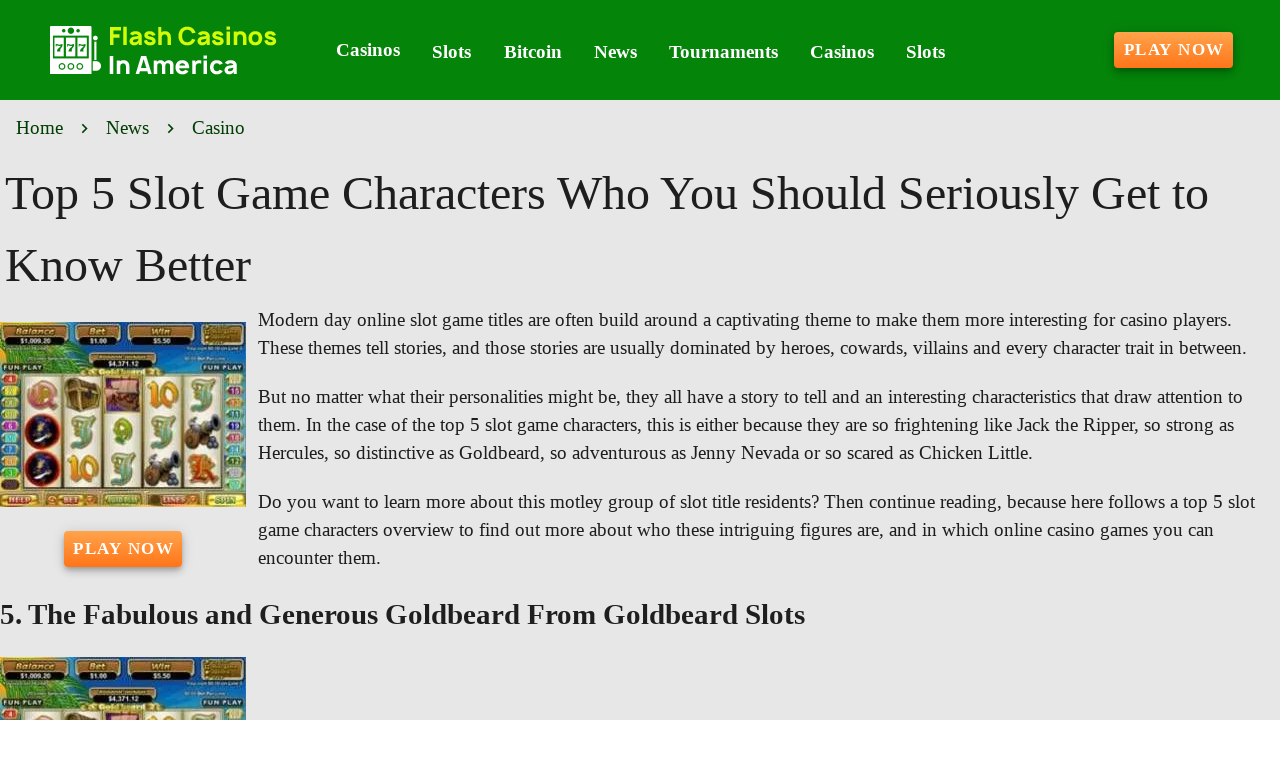

--- FILE ---
content_type: text/html;charset=utf-8
request_url: https://flashcasinosinamerica.com/news/general/top-5-slot-game-characters-who-you-should-seriously-get-to-know-better.html
body_size: 18175
content:
<!DOCTYPE html><html  lang="en"><head><meta charset="utf-8">
<meta name="viewport" content="width=device-width,initial-scale=1">
<title>Top 5 Slot Game Characters Who You Should Seriously Get to Know Better</title>
<script type="text/javascript" async id="matomo" rel="preconnect">
  var _paq = window._paq = window._paq || [];
  /* tracker methods like "setCustomDimension" should be called before "trackPageView" */
  _paq.push(['enableLinkTracking']);
  (function() {
    var u="https://piwik4.pcsol.com/piwik/";
    _paq.push(['setTrackerUrl', u+'matomo.php']);
    _paq.push(['setSiteId', '139']);
    var d=document, g=d.createElement('script'), s=d.getElementsByTagName('script')[0];
    g.async=true; g.src=u+'matomo.js'; s.parentNode.insertBefore(g,s);
  })();</script>
<script type="text/javascript" id="conf">window.hostBase="flashcasinosinamerica.com";</script>
<style id="vuetify-theme-stylesheet">:root {
      --v-theme-background: 231,231,231;
      --v-theme-background-overlay-multiplier: 1;
      --v-theme-surface: 255,255,255;
      --v-theme-surface-overlay-multiplier: 1;
      --v-theme-surface-bright: 255,255,255;
      --v-theme-surface-bright-overlay-multiplier: 1;
      --v-theme-surface-light: 238,238,238;
      --v-theme-surface-light-overlay-multiplier: 1;
      --v-theme-surface-variant: 66,66,66;
      --v-theme-surface-variant-overlay-multiplier: 2;
      --v-theme-on-surface-variant: 238,238,238;
      --v-theme-primary: 166,187,255;
      --v-theme-primary-overlay-multiplier: 1;
      --v-theme-primary-darken-1: 31,85,146;
      --v-theme-primary-darken-1-overlay-multiplier: 2;
      --v-theme-secondary: 72,169,166;
      --v-theme-secondary-overlay-multiplier: 1;
      --v-theme-secondary-darken-1: 1,135,134;
      --v-theme-secondary-darken-1-overlay-multiplier: 1;
      --v-theme-error: 176,0,32;
      --v-theme-error-overlay-multiplier: 2;
      --v-theme-info: 33,150,243;
      --v-theme-info-overlay-multiplier: 1;
      --v-theme-success: 76,175,80;
      --v-theme-success-overlay-multiplier: 1;
      --v-theme-warning: 251,140,0;
      --v-theme-warning-overlay-multiplier: 1;
      --v-theme-rating: 224,165,38;
      --v-theme-rating-overlay-multiplier: 1;
      --v-theme-button: 255,117,25;
      --v-theme-button-overlay-multiplier: 1;
      --v-theme-breadcrumbs: 2,61,4;
      --v-theme-breadcrumbs-overlay-multiplier: 2;
      --v-theme-menuItem: 255,255,255;
      --v-theme-menuItem-overlay-multiplier: 1;
      --v-theme-cardTitle: 5,132,10;
      --v-theme-cardTitle-overlay-multiplier: 2;
      --v-theme-linkColor: 6,132,8;
      --v-theme-linkColor-overlay-multiplier: 2;
      --v-theme-footerLinkColor: 148,250,150;
      --v-theme-footerLinkColor-overlay-multiplier: 1;
      --v-theme-jackpot: 58,150,170;
      --v-theme-jackpot-overlay-multiplier: 1;
      --v-theme-buttonTextColor: 255,255,255;
      --v-theme-buttonTextColor-overlay-multiplier: 1;
      --v-theme-buttonBackground: 58,150,170;
      --v-theme-buttonBackground-overlay-multiplier: 1;
      --v-theme-iconColor: 224,165,38;
      --v-theme-iconColor-overlay-multiplier: 1;
      --v-theme-toTop: 5,132,10;
      --v-theme-toTop-overlay-multiplier: 2;
      --v-theme-footerLink: 255,255,224;
      --v-theme-footerLink-overlay-multiplier: 1;
      --v-theme-on-background: 0,0,0;
      --v-theme-on-surface: 0,0,0;
      --v-theme-on-surface-bright: 0,0,0;
      --v-theme-on-surface-light: 0,0,0;
      --v-theme-on-primary: 0,0,0;
      --v-theme-on-primary-darken-1: 255,255,255;
      --v-theme-on-secondary: 255,255,255;
      --v-theme-on-secondary-darken-1: 255,255,255;
      --v-theme-on-error: 255,255,255;
      --v-theme-on-info: 255,255,255;
      --v-theme-on-success: 255,255,255;
      --v-theme-on-warning: 255,255,255;
      --v-theme-on-rating: 0,0,0;
      --v-theme-on-button: 255,255,255;
      --v-theme-on-breadcrumbs: 255,255,255;
      --v-theme-on-menuItem: 0,0,0;
      --v-theme-on-cardTitle: 255,255,255;
      --v-theme-on-linkColor: 255,255,255;
      --v-theme-on-footerLinkColor: 0,0,0;
      --v-theme-on-jackpot: 255,255,255;
      --v-theme-on-buttonTextColor: 0,0,0;
      --v-theme-on-buttonBackground: 255,255,255;
      --v-theme-on-iconColor: 0,0,0;
      --v-theme-on-toTop: 255,255,255;
      --v-theme-on-footerLink: 0,0,0;
      --v-border-color: 0, 0, 0;
      --v-border-opacity: 0.12;
      --v-high-emphasis-opacity: 0.87;
      --v-medium-emphasis-opacity: 0.6;
      --v-disabled-opacity: 0.38;
      --v-idle-opacity: 0.04;
      --v-hover-opacity: 0.04;
      --v-focus-opacity: 0.12;
      --v-selected-opacity: 0.08;
      --v-activated-opacity: 0.12;
      --v-pressed-opacity: 0.12;
      --v-dragged-opacity: 0.08;
      --v-theme-kbd: 238, 238, 238;
      --v-theme-on-kbd: 0, 0, 0;
      --v-theme-code: 245, 245, 245;
      --v-theme-on-code: 0, 0, 0;
    }
    .v-theme--light {
      color-scheme: normal;
      --v-theme-background: 231,231,231;
      --v-theme-background-overlay-multiplier: 1;
      --v-theme-surface: 255,255,255;
      --v-theme-surface-overlay-multiplier: 1;
      --v-theme-surface-bright: 255,255,255;
      --v-theme-surface-bright-overlay-multiplier: 1;
      --v-theme-surface-light: 238,238,238;
      --v-theme-surface-light-overlay-multiplier: 1;
      --v-theme-surface-variant: 66,66,66;
      --v-theme-surface-variant-overlay-multiplier: 2;
      --v-theme-on-surface-variant: 238,238,238;
      --v-theme-primary: 166,187,255;
      --v-theme-primary-overlay-multiplier: 1;
      --v-theme-primary-darken-1: 31,85,146;
      --v-theme-primary-darken-1-overlay-multiplier: 2;
      --v-theme-secondary: 72,169,166;
      --v-theme-secondary-overlay-multiplier: 1;
      --v-theme-secondary-darken-1: 1,135,134;
      --v-theme-secondary-darken-1-overlay-multiplier: 1;
      --v-theme-error: 176,0,32;
      --v-theme-error-overlay-multiplier: 2;
      --v-theme-info: 33,150,243;
      --v-theme-info-overlay-multiplier: 1;
      --v-theme-success: 76,175,80;
      --v-theme-success-overlay-multiplier: 1;
      --v-theme-warning: 251,140,0;
      --v-theme-warning-overlay-multiplier: 1;
      --v-theme-rating: 224,165,38;
      --v-theme-rating-overlay-multiplier: 1;
      --v-theme-button: 255,117,25;
      --v-theme-button-overlay-multiplier: 1;
      --v-theme-breadcrumbs: 2,61,4;
      --v-theme-breadcrumbs-overlay-multiplier: 2;
      --v-theme-menuItem: 255,255,255;
      --v-theme-menuItem-overlay-multiplier: 1;
      --v-theme-cardTitle: 5,132,10;
      --v-theme-cardTitle-overlay-multiplier: 2;
      --v-theme-linkColor: 6,132,8;
      --v-theme-linkColor-overlay-multiplier: 2;
      --v-theme-footerLinkColor: 148,250,150;
      --v-theme-footerLinkColor-overlay-multiplier: 1;
      --v-theme-jackpot: 58,150,170;
      --v-theme-jackpot-overlay-multiplier: 1;
      --v-theme-buttonTextColor: 255,255,255;
      --v-theme-buttonTextColor-overlay-multiplier: 1;
      --v-theme-buttonBackground: 58,150,170;
      --v-theme-buttonBackground-overlay-multiplier: 1;
      --v-theme-iconColor: 224,165,38;
      --v-theme-iconColor-overlay-multiplier: 1;
      --v-theme-toTop: 5,132,10;
      --v-theme-toTop-overlay-multiplier: 2;
      --v-theme-footerLink: 255,255,224;
      --v-theme-footerLink-overlay-multiplier: 1;
      --v-theme-on-background: 0,0,0;
      --v-theme-on-surface: 0,0,0;
      --v-theme-on-surface-bright: 0,0,0;
      --v-theme-on-surface-light: 0,0,0;
      --v-theme-on-primary: 0,0,0;
      --v-theme-on-primary-darken-1: 255,255,255;
      --v-theme-on-secondary: 255,255,255;
      --v-theme-on-secondary-darken-1: 255,255,255;
      --v-theme-on-error: 255,255,255;
      --v-theme-on-info: 255,255,255;
      --v-theme-on-success: 255,255,255;
      --v-theme-on-warning: 255,255,255;
      --v-theme-on-rating: 0,0,0;
      --v-theme-on-button: 255,255,255;
      --v-theme-on-breadcrumbs: 255,255,255;
      --v-theme-on-menuItem: 0,0,0;
      --v-theme-on-cardTitle: 255,255,255;
      --v-theme-on-linkColor: 255,255,255;
      --v-theme-on-footerLinkColor: 0,0,0;
      --v-theme-on-jackpot: 255,255,255;
      --v-theme-on-buttonTextColor: 0,0,0;
      --v-theme-on-buttonBackground: 255,255,255;
      --v-theme-on-iconColor: 0,0,0;
      --v-theme-on-toTop: 255,255,255;
      --v-theme-on-footerLink: 0,0,0;
      --v-border-color: 0, 0, 0;
      --v-border-opacity: 0.12;
      --v-high-emphasis-opacity: 0.87;
      --v-medium-emphasis-opacity: 0.6;
      --v-disabled-opacity: 0.38;
      --v-idle-opacity: 0.04;
      --v-hover-opacity: 0.04;
      --v-focus-opacity: 0.12;
      --v-selected-opacity: 0.08;
      --v-activated-opacity: 0.12;
      --v-pressed-opacity: 0.12;
      --v-dragged-opacity: 0.08;
      --v-theme-kbd: 238, 238, 238;
      --v-theme-on-kbd: 0, 0, 0;
      --v-theme-code: 245, 245, 245;
      --v-theme-on-code: 0, 0, 0;
    }
    .v-theme--dark {
      color-scheme: dark;
      --v-theme-background: 18,18,18;
      --v-theme-background-overlay-multiplier: 1;
      --v-theme-surface: 33,33,33;
      --v-theme-surface-overlay-multiplier: 1;
      --v-theme-surface-bright: 204,191,214;
      --v-theme-surface-bright-overlay-multiplier: 2;
      --v-theme-surface-light: 66,66,66;
      --v-theme-surface-light-overlay-multiplier: 1;
      --v-theme-surface-variant: 200,200,200;
      --v-theme-surface-variant-overlay-multiplier: 2;
      --v-theme-on-surface-variant: 0,0,0;
      --v-theme-primary: 33,150,243;
      --v-theme-primary-overlay-multiplier: 2;
      --v-theme-primary-darken-1: 39,124,193;
      --v-theme-primary-darken-1-overlay-multiplier: 2;
      --v-theme-secondary: 84,182,178;
      --v-theme-secondary-overlay-multiplier: 2;
      --v-theme-secondary-darken-1: 72,169,166;
      --v-theme-secondary-darken-1-overlay-multiplier: 2;
      --v-theme-error: 207,102,121;
      --v-theme-error-overlay-multiplier: 2;
      --v-theme-info: 33,150,243;
      --v-theme-info-overlay-multiplier: 2;
      --v-theme-success: 76,175,80;
      --v-theme-success-overlay-multiplier: 2;
      --v-theme-warning: 251,140,0;
      --v-theme-warning-overlay-multiplier: 2;
      --v-theme-on-background: 255,255,255;
      --v-theme-on-surface: 255,255,255;
      --v-theme-on-surface-bright: 0,0,0;
      --v-theme-on-surface-light: 255,255,255;
      --v-theme-on-primary: 255,255,255;
      --v-theme-on-primary-darken-1: 255,255,255;
      --v-theme-on-secondary: 255,255,255;
      --v-theme-on-secondary-darken-1: 255,255,255;
      --v-theme-on-error: 255,255,255;
      --v-theme-on-info: 255,255,255;
      --v-theme-on-success: 255,255,255;
      --v-theme-on-warning: 255,255,255;
      --v-border-color: 255, 255, 255;
      --v-border-opacity: 0.12;
      --v-high-emphasis-opacity: 1;
      --v-medium-emphasis-opacity: 0.7;
      --v-disabled-opacity: 0.5;
      --v-idle-opacity: 0.1;
      --v-hover-opacity: 0.04;
      --v-focus-opacity: 0.12;
      --v-selected-opacity: 0.08;
      --v-activated-opacity: 0.12;
      --v-pressed-opacity: 0.16;
      --v-dragged-opacity: 0.08;
      --v-theme-kbd: 66, 66, 66;
      --v-theme-on-kbd: 255, 255, 255;
      --v-theme-code: 52, 52, 52;
      --v-theme-on-code: 204, 204, 204;
    }
    .bg-background {
      --v-theme-overlay-multiplier: var(--v-theme-background-overlay-multiplier);
      background-color: rgb(var(--v-theme-background)) !important;
      color: rgb(var(--v-theme-on-background)) !important;
    }
    .bg-surface {
      --v-theme-overlay-multiplier: var(--v-theme-surface-overlay-multiplier);
      background-color: rgb(var(--v-theme-surface)) !important;
      color: rgb(var(--v-theme-on-surface)) !important;
    }
    .bg-surface-bright {
      --v-theme-overlay-multiplier: var(--v-theme-surface-bright-overlay-multiplier);
      background-color: rgb(var(--v-theme-surface-bright)) !important;
      color: rgb(var(--v-theme-on-surface-bright)) !important;
    }
    .bg-surface-light {
      --v-theme-overlay-multiplier: var(--v-theme-surface-light-overlay-multiplier);
      background-color: rgb(var(--v-theme-surface-light)) !important;
      color: rgb(var(--v-theme-on-surface-light)) !important;
    }
    .bg-surface-variant {
      --v-theme-overlay-multiplier: var(--v-theme-surface-variant-overlay-multiplier);
      background-color: rgb(var(--v-theme-surface-variant)) !important;
      color: rgb(var(--v-theme-on-surface-variant)) !important;
    }
    .bg-primary {
      --v-theme-overlay-multiplier: var(--v-theme-primary-overlay-multiplier);
      background-color: rgb(var(--v-theme-primary)) !important;
      color: rgb(var(--v-theme-on-primary)) !important;
    }
    .bg-primary-darken-1 {
      --v-theme-overlay-multiplier: var(--v-theme-primary-darken-1-overlay-multiplier);
      background-color: rgb(var(--v-theme-primary-darken-1)) !important;
      color: rgb(var(--v-theme-on-primary-darken-1)) !important;
    }
    .bg-secondary {
      --v-theme-overlay-multiplier: var(--v-theme-secondary-overlay-multiplier);
      background-color: rgb(var(--v-theme-secondary)) !important;
      color: rgb(var(--v-theme-on-secondary)) !important;
    }
    .bg-secondary-darken-1 {
      --v-theme-overlay-multiplier: var(--v-theme-secondary-darken-1-overlay-multiplier);
      background-color: rgb(var(--v-theme-secondary-darken-1)) !important;
      color: rgb(var(--v-theme-on-secondary-darken-1)) !important;
    }
    .bg-error {
      --v-theme-overlay-multiplier: var(--v-theme-error-overlay-multiplier);
      background-color: rgb(var(--v-theme-error)) !important;
      color: rgb(var(--v-theme-on-error)) !important;
    }
    .bg-info {
      --v-theme-overlay-multiplier: var(--v-theme-info-overlay-multiplier);
      background-color: rgb(var(--v-theme-info)) !important;
      color: rgb(var(--v-theme-on-info)) !important;
    }
    .bg-success {
      --v-theme-overlay-multiplier: var(--v-theme-success-overlay-multiplier);
      background-color: rgb(var(--v-theme-success)) !important;
      color: rgb(var(--v-theme-on-success)) !important;
    }
    .bg-warning {
      --v-theme-overlay-multiplier: var(--v-theme-warning-overlay-multiplier);
      background-color: rgb(var(--v-theme-warning)) !important;
      color: rgb(var(--v-theme-on-warning)) !important;
    }
    .bg-rating {
      --v-theme-overlay-multiplier: var(--v-theme-rating-overlay-multiplier);
      background-color: rgb(var(--v-theme-rating)) !important;
      color: rgb(var(--v-theme-on-rating)) !important;
    }
    .bg-button {
      --v-theme-overlay-multiplier: var(--v-theme-button-overlay-multiplier);
      background-color: rgb(var(--v-theme-button)) !important;
      color: rgb(var(--v-theme-on-button)) !important;
    }
    .bg-breadcrumbs {
      --v-theme-overlay-multiplier: var(--v-theme-breadcrumbs-overlay-multiplier);
      background-color: rgb(var(--v-theme-breadcrumbs)) !important;
      color: rgb(var(--v-theme-on-breadcrumbs)) !important;
    }
    .bg-menuItem {
      --v-theme-overlay-multiplier: var(--v-theme-menuItem-overlay-multiplier);
      background-color: rgb(var(--v-theme-menuItem)) !important;
      color: rgb(var(--v-theme-on-menuItem)) !important;
    }
    .bg-cardTitle {
      --v-theme-overlay-multiplier: var(--v-theme-cardTitle-overlay-multiplier);
      background-color: rgb(var(--v-theme-cardTitle)) !important;
      color: rgb(var(--v-theme-on-cardTitle)) !important;
    }
    .bg-linkColor {
      --v-theme-overlay-multiplier: var(--v-theme-linkColor-overlay-multiplier);
      background-color: rgb(var(--v-theme-linkColor)) !important;
      color: rgb(var(--v-theme-on-linkColor)) !important;
    }
    .bg-footerLinkColor {
      --v-theme-overlay-multiplier: var(--v-theme-footerLinkColor-overlay-multiplier);
      background-color: rgb(var(--v-theme-footerLinkColor)) !important;
      color: rgb(var(--v-theme-on-footerLinkColor)) !important;
    }
    .bg-jackpot {
      --v-theme-overlay-multiplier: var(--v-theme-jackpot-overlay-multiplier);
      background-color: rgb(var(--v-theme-jackpot)) !important;
      color: rgb(var(--v-theme-on-jackpot)) !important;
    }
    .bg-buttonTextColor {
      --v-theme-overlay-multiplier: var(--v-theme-buttonTextColor-overlay-multiplier);
      background-color: rgb(var(--v-theme-buttonTextColor)) !important;
      color: rgb(var(--v-theme-on-buttonTextColor)) !important;
    }
    .bg-buttonBackground {
      --v-theme-overlay-multiplier: var(--v-theme-buttonBackground-overlay-multiplier);
      background-color: rgb(var(--v-theme-buttonBackground)) !important;
      color: rgb(var(--v-theme-on-buttonBackground)) !important;
    }
    .bg-iconColor {
      --v-theme-overlay-multiplier: var(--v-theme-iconColor-overlay-multiplier);
      background-color: rgb(var(--v-theme-iconColor)) !important;
      color: rgb(var(--v-theme-on-iconColor)) !important;
    }
    .bg-toTop {
      --v-theme-overlay-multiplier: var(--v-theme-toTop-overlay-multiplier);
      background-color: rgb(var(--v-theme-toTop)) !important;
      color: rgb(var(--v-theme-on-toTop)) !important;
    }
    .bg-footerLink {
      --v-theme-overlay-multiplier: var(--v-theme-footerLink-overlay-multiplier);
      background-color: rgb(var(--v-theme-footerLink)) !important;
      color: rgb(var(--v-theme-on-footerLink)) !important;
    }
    .text-background {
      color: rgb(var(--v-theme-background)) !important;
    }
    .border-background {
      --v-border-color: var(--v-theme-background);
    }
    .text-surface {
      color: rgb(var(--v-theme-surface)) !important;
    }
    .border-surface {
      --v-border-color: var(--v-theme-surface);
    }
    .text-surface-bright {
      color: rgb(var(--v-theme-surface-bright)) !important;
    }
    .border-surface-bright {
      --v-border-color: var(--v-theme-surface-bright);
    }
    .text-surface-light {
      color: rgb(var(--v-theme-surface-light)) !important;
    }
    .border-surface-light {
      --v-border-color: var(--v-theme-surface-light);
    }
    .text-surface-variant {
      color: rgb(var(--v-theme-surface-variant)) !important;
    }
    .border-surface-variant {
      --v-border-color: var(--v-theme-surface-variant);
    }
    .on-surface-variant {
      color: rgb(var(--v-theme-on-surface-variant)) !important;
    }
    .text-primary {
      color: rgb(var(--v-theme-primary)) !important;
    }
    .border-primary {
      --v-border-color: var(--v-theme-primary);
    }
    .text-primary-darken-1 {
      color: rgb(var(--v-theme-primary-darken-1)) !important;
    }
    .border-primary-darken-1 {
      --v-border-color: var(--v-theme-primary-darken-1);
    }
    .text-secondary {
      color: rgb(var(--v-theme-secondary)) !important;
    }
    .border-secondary {
      --v-border-color: var(--v-theme-secondary);
    }
    .text-secondary-darken-1 {
      color: rgb(var(--v-theme-secondary-darken-1)) !important;
    }
    .border-secondary-darken-1 {
      --v-border-color: var(--v-theme-secondary-darken-1);
    }
    .text-error {
      color: rgb(var(--v-theme-error)) !important;
    }
    .border-error {
      --v-border-color: var(--v-theme-error);
    }
    .text-info {
      color: rgb(var(--v-theme-info)) !important;
    }
    .border-info {
      --v-border-color: var(--v-theme-info);
    }
    .text-success {
      color: rgb(var(--v-theme-success)) !important;
    }
    .border-success {
      --v-border-color: var(--v-theme-success);
    }
    .text-warning {
      color: rgb(var(--v-theme-warning)) !important;
    }
    .border-warning {
      --v-border-color: var(--v-theme-warning);
    }
    .text-rating {
      color: rgb(var(--v-theme-rating)) !important;
    }
    .border-rating {
      --v-border-color: var(--v-theme-rating);
    }
    .text-button {
      color: rgb(var(--v-theme-button)) !important;
    }
    .border-button {
      --v-border-color: var(--v-theme-button);
    }
    .text-breadcrumbs {
      color: rgb(var(--v-theme-breadcrumbs)) !important;
    }
    .border-breadcrumbs {
      --v-border-color: var(--v-theme-breadcrumbs);
    }
    .text-menuItem {
      color: rgb(var(--v-theme-menuItem)) !important;
    }
    .border-menuItem {
      --v-border-color: var(--v-theme-menuItem);
    }
    .text-cardTitle {
      color: rgb(var(--v-theme-cardTitle)) !important;
    }
    .border-cardTitle {
      --v-border-color: var(--v-theme-cardTitle);
    }
    .text-linkColor {
      color: rgb(var(--v-theme-linkColor)) !important;
    }
    .border-linkColor {
      --v-border-color: var(--v-theme-linkColor);
    }
    .text-footerLinkColor {
      color: rgb(var(--v-theme-footerLinkColor)) !important;
    }
    .border-footerLinkColor {
      --v-border-color: var(--v-theme-footerLinkColor);
    }
    .text-jackpot {
      color: rgb(var(--v-theme-jackpot)) !important;
    }
    .border-jackpot {
      --v-border-color: var(--v-theme-jackpot);
    }
    .text-buttonTextColor {
      color: rgb(var(--v-theme-buttonTextColor)) !important;
    }
    .border-buttonTextColor {
      --v-border-color: var(--v-theme-buttonTextColor);
    }
    .text-buttonBackground {
      color: rgb(var(--v-theme-buttonBackground)) !important;
    }
    .border-buttonBackground {
      --v-border-color: var(--v-theme-buttonBackground);
    }
    .text-iconColor {
      color: rgb(var(--v-theme-iconColor)) !important;
    }
    .border-iconColor {
      --v-border-color: var(--v-theme-iconColor);
    }
    .text-toTop {
      color: rgb(var(--v-theme-toTop)) !important;
    }
    .border-toTop {
      --v-border-color: var(--v-theme-toTop);
    }
    .text-footerLink {
      color: rgb(var(--v-theme-footerLink)) !important;
    }
    .border-footerLink {
      --v-border-color: var(--v-theme-footerLink);
    }
    .on-background {
      color: rgb(var(--v-theme-on-background)) !important;
    }
    .on-surface {
      color: rgb(var(--v-theme-on-surface)) !important;
    }
    .on-surface-bright {
      color: rgb(var(--v-theme-on-surface-bright)) !important;
    }
    .on-surface-light {
      color: rgb(var(--v-theme-on-surface-light)) !important;
    }
    .on-primary {
      color: rgb(var(--v-theme-on-primary)) !important;
    }
    .on-primary-darken-1 {
      color: rgb(var(--v-theme-on-primary-darken-1)) !important;
    }
    .on-secondary {
      color: rgb(var(--v-theme-on-secondary)) !important;
    }
    .on-secondary-darken-1 {
      color: rgb(var(--v-theme-on-secondary-darken-1)) !important;
    }
    .on-error {
      color: rgb(var(--v-theme-on-error)) !important;
    }
    .on-info {
      color: rgb(var(--v-theme-on-info)) !important;
    }
    .on-success {
      color: rgb(var(--v-theme-on-success)) !important;
    }
    .on-warning {
      color: rgb(var(--v-theme-on-warning)) !important;
    }
    .on-rating {
      color: rgb(var(--v-theme-on-rating)) !important;
    }
    .on-button {
      color: rgb(var(--v-theme-on-button)) !important;
    }
    .on-breadcrumbs {
      color: rgb(var(--v-theme-on-breadcrumbs)) !important;
    }
    .on-menuItem {
      color: rgb(var(--v-theme-on-menuItem)) !important;
    }
    .on-cardTitle {
      color: rgb(var(--v-theme-on-cardTitle)) !important;
    }
    .on-linkColor {
      color: rgb(var(--v-theme-on-linkColor)) !important;
    }
    .on-footerLinkColor {
      color: rgb(var(--v-theme-on-footerLinkColor)) !important;
    }
    .on-jackpot {
      color: rgb(var(--v-theme-on-jackpot)) !important;
    }
    .on-buttonTextColor {
      color: rgb(var(--v-theme-on-buttonTextColor)) !important;
    }
    .on-buttonBackground {
      color: rgb(var(--v-theme-on-buttonBackground)) !important;
    }
    .on-iconColor {
      color: rgb(var(--v-theme-on-iconColor)) !important;
    }
    .on-toTop {
      color: rgb(var(--v-theme-on-toTop)) !important;
    }
    .on-footerLink {
      color: rgb(var(--v-theme-on-footerLink)) !important;
    }
</style>
<link integrity="sha384-zTodSpjizoRmrTzQ6t5BF0n31yLa2xCR6U3EryWmPBgSOY6HXMCfssmwik/aK3nI" rel="stylesheet" href="/_nuxt/entry.l4di_n_6.css" crossorigin>
<link integrity="sha384-WBZy2sCaauHEjHWB7T+x37K8f1AqOAl3QcOj1tlP8pd0UziYi9ZZ6h+3K+1hhvoG" rel="stylesheet" href="/_nuxt/default.Dh4k_uXs.css" crossorigin>
<link integrity="sha384-llucRyBoOurFVkBQNhA8+kmVE4wYvK7XPNrL+jp2agQkkHF3fA5jnka7z3uJsKRz" rel="stylesheet" href="/_nuxt/VList.oHpgij41.css" crossorigin>
<link integrity="sha384-BC+T+l3ZkACqvQIaT5mohdXyYPUxU2tqegiU6roVE6AHNhgdjJMWMPsdsDupIyo+" rel="stylesheet" href="/_nuxt/VListItem.DOezWWw9.css" crossorigin>
<link integrity="sha384-fBTYzD20YBQAyEgtjGdwGCB4FyJhdYDSKDv8HH1czLg306o6oWrcX4xR2MSij+Dn" rel="stylesheet" href="/_nuxt/dimensions.CPAKs93C.css" crossorigin>
<link integrity="sha384-7AufNcxX2h9hPjJBRiK4WUzhii7fYY0ilotr/un5j+LsTTF5P+iofC76JM5rkY8c" rel="stylesheet" href="/_nuxt/VAvatar.vl36dbsm.css" crossorigin>
<link integrity="sha384-7H2aRxe6zO++f6Rij87mbYnJhl7H3P3YbPcZmG7mH8ICWMKrgjvgWRG7Wwek7hrU" rel="stylesheet" href="/_nuxt/index.ad0yf_Vh.css" crossorigin>
<link integrity="sha384-693VjrgBEEFG1h6tfXt7t43cjZzc4vJ1QW40gyBSVer4CIeTliqH3eUZ6KqEmRZW" rel="stylesheet" href="/_nuxt/VBtn.DwrDu8Oo.css" crossorigin>
<link integrity="sha384-ZFh9YZHWtfxDuj3ERBmyls5YGDxIkHOKnVKfSQIRcAqIbxIPvLvIiSKxuK4ZQCex" rel="stylesheet" href="/_nuxt/Breadcrumbs.BH7W0eFp.css" crossorigin>
<link integrity="sha384-mV1dfG8r1RSSvnUwDVLmggWpFwT3ZWOayo2ZyWjYFn2RwL8CJazPp7RjyyV/MXj9" rel="stylesheet" href="/_nuxt/SmartLink.BpAGF13P.css" crossorigin>
<link integrity="sha384-On2ydsTCoNYo3/Li+MEetNVgNLvDwHz2gK4TvXCbXwMkrZxL6jT5JWnth2luld5S" rel="stylesheet" href="/_nuxt/Rating.CPOd4D6x.css" crossorigin>
<link integrity="sha384-I8K1QhMyboxeK7gtRfNiDkNZWbn1JGoKAYx9aMKU9dgjD38EAosgbbkwIlDV9UKw" rel="stylesheet" href="/_nuxt/VRow.7zN8MVSi.css" crossorigin>
<link integrity="sha384-d2pWQAwGQGCcF7hqyY90YZy836hDE5WRPRUp7y1r9UqMFiWybnZ4GTtb9RsqumFX" rel="stylesheet" href="/_nuxt/VCard.BJpnGCUN.css" crossorigin>
<link integrity="sha384-N7RFPkFX91GtyeaNdccuUDt1G45m0elZC+idIEjYfFvsIKXrdzPr0/7SkfkUN/xc" rel="stylesheet" href="/_nuxt/Banner.p7R4F2_8.css" crossorigin>
<link integrity="sha384-CVSGJcSiyPUc/xFgTe45x7qYgWNNnANJ6VFdM0ssGcCpRH0Ot4jdBqksuh9Wvqfj" rel="stylesheet" href="/_nuxt/StructurizerTree.CDSmcIE6.css" crossorigin>
<link integrity="sha384-LW/G4SmZgOZVzdx6m/u27nTBaQYJUtwLnGm5MP1p1rhjD+U8VRTPbNOTB+9sDMEC" rel="stylesheet" href="/_nuxt/NestedMenuItem.DmPEmSi-.css" crossorigin>
<link integrity="sha384-eSN+9I8KSZfaLa0Ae6/Hj6q0Kuu4b2qwNy7PRpd2gq4Ri3kSLJZVpcdYiX6MY0nm" rel="stylesheet" href="/_nuxt/PromoCategories.BOaw1GDg.css" crossorigin>
<link rel="preload" as="image" href="https://flashcasinosinamerica.com/files_default/banners/3/5/7/1/mobile-offer.avif" media="screen and (max-width: 1199px)" fetchpriority="high">
<link integrity="sha384-VcLa6sEo0w6gGxrfe3U1Spf7LnLUIiXnnni4kWUvorJpBOsLYHEA998cfLB9vwwZ" rel="modulepreload" as="script" crossorigin href="/_nuxt/BOc3Q_4Y.js">
<link integrity="sha384-ObLr6q8D9V8HF2XtgtbOTuOa+QCyZbaj8j/bsoIJZ7Jp07QHL3zKWQaVGGbLeOyS" rel="modulepreload" as="script" crossorigin href="/_nuxt/BPiY3kg6.js">
<link integrity="sha384-CZzsDDIUHdhJ1QReg+avCBu3zYfKM3QESNiy87I95ybnKEriPB5MP8SCm691w6y3" rel="modulepreload" as="script" crossorigin href="/_nuxt/BhxQcFIl.js">
<link integrity="sha384-J1xXmfgSOT8UnFBKUGel3R9ObmQaajJb3WPwTiaLieefi87z14Duz5MSAXTh16LS" rel="modulepreload" as="script" crossorigin href="/_nuxt/Brnf9XGa.js">
<link integrity="sha384-MbQLIA6igOdMd5HAiu2udxEPmcb7GwCyCPxrktK4INyXA0H3fRC3Fc3e9EdP9nqT" rel="modulepreload" as="script" crossorigin href="/_nuxt/DrkRO3yG.js">
<link integrity="sha384-Z37TVzghwmfIoU8mWfq1AcOskm9d7Fg0U50mtkQjk44jiot3H4/18XH2tTr/4tgL" rel="modulepreload" as="script" crossorigin href="/_nuxt/CpBlQzba.js">
<link integrity="sha384-LLtycTwxwoBm69ABkgcob0qO+R3f5uf8BVsdF2cKT6eqwsqxJyCN3Pb1NDDDg2F7" rel="modulepreload" as="script" crossorigin href="/_nuxt/As7X5tRK.js">
<link integrity="sha384-eOMXupc5V6TiKpTe86hCEImchwK+S+5/Lhx2Kf6rswyDUzs1ZI8V6Bl8OnTRZp1A" rel="modulepreload" as="script" crossorigin href="/_nuxt/nT-OQbtZ.js">
<link integrity="sha384-1m1l/fQvXxUISef3e93K8G+RsDf/P/3c8a3bKvHZGNRMJvGvhTPyWkXIg8flpbF3" rel="modulepreload" as="script" crossorigin href="/_nuxt/D9WTmc7N.js">
<link integrity="sha384-VnuiktspQvoBCOD2yg/Q4r6ikjJERrMxvWVgk9e3DeVxj3S5iSIWuqOvvOw6Oyy9" rel="modulepreload" as="script" crossorigin href="/_nuxt/yRVGdfOF.js">
<link integrity="sha384-3cOoVA3yNfxO2Rq36GypxM4QIw2qi/xDi64zf1yx1efFbfcUc+u8xOyqs4OoG0x3" rel="modulepreload" as="script" crossorigin href="/_nuxt/Bqhjk9OG.js">
<link integrity="sha384-QKDHTFQtokIRRIMA8WQv5JGYPFe6p269OjuYwpmemApoVGUDJ0zX5Di8kYKgpHo2" rel="modulepreload" as="script" crossorigin href="/_nuxt/DckVaqqw.js">
<link integrity="sha384-hzggB01X8DuYrmLMheKy/x02dt8HodNBip1zah+iSYt+2kVY8e07V4amTcQT3zaZ" rel="modulepreload" as="script" crossorigin href="/_nuxt/DwMS1TC3.js">
<link integrity="sha384-X3wmZwsy5izty13imFhuoadlm/rGfUSilBnnmSTscF9jVM2hbfu4JtKteAEiiQWd" rel="modulepreload" as="script" crossorigin href="/_nuxt/CAp2w4og.js">
<link integrity="sha384-POzNbhNlvojdfYJQC9G+kPrcwfu9VdIPgY0H51wUxqSfyPF8GVDTlAbduaUOb/Q9" rel="modulepreload" as="script" crossorigin href="/_nuxt/Tlhe8BgY.js">
<link integrity="sha384-iTmCEzN7sqMeEoCDJao4f09MZNqpsyRPmyVjvCaS8qoZLDy9/p0CwAL9zajumyzo" rel="modulepreload" as="script" crossorigin href="/_nuxt/BMZ2RbkC.js">
<link integrity="sha384-+mJjWBhAIhz/tHGmWTQRk828BN5vj5ztcHSrBZuxnbZWGrsTM5fqeiASfllvdMAH" rel="modulepreload" as="script" crossorigin href="/_nuxt/C6B1lEot.js">
<link integrity="sha384-Rmxyuu7aLxmRtsWjYgGnh+tPR4ME14VrMDHGmeIPXZjWW1pet8fkqsq7ooQZdAsi" rel="modulepreload" as="script" crossorigin href="/_nuxt/CQ7A8_1D.js">
<link integrity="sha384-n1u8GJfQMPslmzk1xC4H+zP2IA5f4zBN4qwmbHQgIc1rfhRGIkdT7qf23AEVbGUi" rel="modulepreload" as="script" crossorigin href="/_nuxt/CYId4jWf.js">
<link integrity="sha384-HE1dxHiGoFkQzg6Qt9uaCwX+d5+dVZ5p6Q4Z0Oo4U8X0/zIdbkFCpk5biqI0Mgo/" rel="modulepreload" as="script" crossorigin href="/_nuxt/CD84ZgFS.js">
<link integrity="sha384-Movd1dIJk2AzkPm6OCJszHPTOm0UD1I4KUO+TBFPCG4+Ue8mjwytHKj1RtqLwHFC" rel="modulepreload" as="script" crossorigin href="/_nuxt/Dtg_olGm.js">
<link integrity="sha384-K15BuYiBn5hN3dOhrFLf7aNt29qvlDQMFB3EDP/ORlV9gmyuTSXQC+DvE4wH3qaJ" rel="modulepreload" as="script" crossorigin href="/_nuxt/CHTrgywo.js">
<link integrity="sha384-wr7aJyTA9wo+erd6EKfAbfvhK84v2wnEhDZqzoSGv3SfugTTo7Fuq5N2TN4VCowP" rel="modulepreload" as="script" crossorigin href="/_nuxt/mI5GwtZv.js">
<link integrity="sha384-DM+cAEkPZ1fnnxPBBJu/zymoGOhCtQ69FNgxFFC1EfoB4qXBnXTi+mwX0trPaJvg" rel="modulepreload" as="script" crossorigin href="/_nuxt/C1jzwwZ7.js">
<link integrity="sha384-+yA9WDPTq45ec7KxgHsxY2QZOzb1K2d9jXcLpskU4ttzuda5xa/njR/nvIY93tWO" rel="modulepreload" as="script" crossorigin href="/_nuxt/BuHYAOc3.js">
<link integrity="sha384-9FeXdpIfEI9n7mBDsLkiPQDh4dUAtsgc81+ss0ricPv9iyPprraColJOPW6Zca5p" rel="modulepreload" as="script" crossorigin href="/_nuxt/B_ZFsQBB.js">
<link integrity="sha384-hPQ+95OHaW0PThtIt25d7Bdc77xRMa4I3gDtc2WW+0QNeMHTzNjUMbqM1clG/L9t" rel="modulepreload" as="script" crossorigin href="/_nuxt/rRv8qVpZ.js">
<link integrity="sha384-UplfdzyDqAxvXu6Qz/vnaDXgHmBXJ+jZWmmCulz9IOVW7Gd20wDiA9Apw5Uu/Lhb" rel="modulepreload" as="script" crossorigin href="/_nuxt/DjCKfpE-.js">
<link integrity="sha384-bh3qYTuUCCFGzuAGPaRV7TKBt1TvZTvRh+SqdL/0EiuLYJ+X7Xatg+4zqtD+TbHS" rel="modulepreload" as="script" crossorigin href="/_nuxt/DtDuw1_i.js">
<link integrity="sha384-oY+LzQt4+/c+pvl4ZK6dW5Nn90F2TVYTHsdGRiauC3nWgkw4X/FuWCSpagpaBnMp" rel="modulepreload" as="script" crossorigin href="/_nuxt/BiPeo1cK.js">
<link integrity="sha384-c6K4jzK9A1zei4JfMKaxFiITYLcmVaS72K9N4JtGoz+ToMSEZzpdezE9ZQhGSYFI" rel="modulepreload" as="script" crossorigin href="/_nuxt/DylCbZ2D.js">
<link integrity="sha384-OhvB1YFapjYNxEWRaUnsGlEWqKs7PQ8AKMsqcQqIMA93xsNEQhmuU9wStz9hN5IN" rel="modulepreload" as="script" crossorigin href="/_nuxt/DlAUqK2U.js">
<link integrity="sha384-P88Kf4o1G0BvJ2XdYDZMuBWPM+FjDxIqihRc0hxvt6ovurstcpu/pPlzzSc3Qm//" rel="modulepreload" as="script" crossorigin href="/_nuxt/CUbsQShr.js">
<link integrity="sha384-+osttANaRxX+BABU4kh8BZz2AF8McN3LChYC7GKQ3pY7ckq0/DS3ogcUwLHgPtqp" rel="modulepreload" as="script" crossorigin href="/_nuxt/C1UPcLjU.js">
<link integrity="sha384-vANci34ni/RPIHwWWHK68nJIX3DGHCzYGRdx69Jp0neo9fiPYKtitxBvFY0eKB0l" rel="modulepreload" as="script" crossorigin href="/_nuxt/BK8prKc1.js">
<link integrity="sha384-lodz5qDa8nDvnXPKo5q2TcxQAJhnFQnff88A94mf8CxrVlLeWPfavSd1SGcoVN9N" rel="modulepreload" as="script" crossorigin href="/_nuxt/CLwdKz6d.js">
<link integrity="sha384-DgpBcY6lgQXVi+LLTH/ROLFNGU0+w9hOC0a4rCTT7r6BfQYCUlzyJpj/7TEm+YuV" rel="modulepreload" as="script" crossorigin href="/_nuxt/C0O652Wo.js">
<link integrity="sha384-kdN/Vmhi24UKhxA5sBxtyXL7QUZSMAOAJuRnfYUgMJ4vmB1JlKE1qepSz9mZ7MSv" rel="modulepreload" as="script" crossorigin href="/_nuxt/-LrKhk-O.js">
<link integrity="sha384-A60+6prS8gTZTn1h8jRnYHwlQPhEw7JMDsI/28WE7aEr0PZyxyuKCuSxMo53aR2L" rel="modulepreload" as="script" crossorigin href="/_nuxt/Bc2ZhURm.js">
<link integrity="sha384-cRgYcn0Lj5YTBFO8Y0QwGMts/vohjZ1n+GDlLAJqraZXLmERpyM5VtG7ZNEBC1/1" rel="modulepreload" as="script" crossorigin href="/_nuxt/DYDyXvt7.js">
<link integrity="sha384-JNroDR/gg1q3gyid1qvM9Nq04h5S34O5VIsU3c5gGn8QPBe/oTSpNsKXbpN+65jQ" rel="modulepreload" as="script" crossorigin href="/_nuxt/B8Yn9ZqW.js">
<link integrity="sha384-yE5kA8Xcny3ndnGzRHlxodiLwA3Z64PfdNzdkNJ1iLTZeokQPgrTe+rerxJIB0xc" rel="modulepreload" as="script" crossorigin href="/_nuxt/DL_R9PDf.js">
<link integrity="sha384-F09FHoOvJxJqwKEbeEa1Fj1W3cHY3l1fXp96oC+h636Hefw3mu79X2CDelrFPp8Y" rel="modulepreload" as="script" crossorigin href="/_nuxt/CObG_fGI.js">
<link integrity="sha384-0qI7x4Pjqjj0AeE8dIhQUTfElUp/2IMx8Vl8X/cREdyAfHNwpbKCxtpUHFbt5p8w" rel="preload" as="fetch" fetchpriority="low" crossorigin="anonymous" href="/_nuxt/builds/meta/a5a5985e-2ac2-47d3-abab-ee877116660e.json">
<script integrity="sha384-VcLa6sEo0w6gGxrfe3U1Spf7LnLUIiXnnni4kWUvorJpBOsLYHEA998cfLB9vwwZ" type="module" src="/_nuxt/BOc3Q_4Y.js" crossorigin></script>
<meta name="theme-color" content="#ffffff">
<link rel="icon" type="image/x-icon" href="/favicon.ico">
<link rel="canonical" href="https://flashcasinosinamerica.com/news/general/top-5-slot-game-characters-who-you-should-seriously-get-to-know-better.html">
<link rel="manifest" href="/api/pwa/manifest.webmanifest">
<meta name="description" content="Explore the top 5 fascinating slot game characters, from Hercules to Chicken Little, each with unique stories and thrilling adventures. Dive in now!">
<meta name="og:url" content="https://flashcasinosinamerica.com/news/general/top-5-slot-game-characters-who-you-should-seriously-get-to-know-better.html">
<meta name="og:title" content="Top 5 Slot Game Characters Who You Should Seriously Get to Know Better">
<meta name="og:description" content="Explore the top 5 fascinating slot game characters, from Hercules to Chicken Little, each with unique stories and thrilling adventures. Dive in now!">
<script type="application/ld+json">{"@context":"http://schema.org/","@type":"Article","headline":"Top 5 Slot Game Characters Who You Should Seriously Get to Know Better","author":{"@type":"Organization","name":"flashcasinosinamerica.com"},"publisher":{"@type":"Organization","logo":{"@type":"ImageObject","url":"/files/flashcasinosinamerica.com/logo.png"},"name":"flashcasinosinamerica.com"},"dateModified":"2025-03-27T02:19:03.908Z","datePublished":"2019-09-29T11:53:07.000Z"}</script></head><body><div id="__nuxt"><!--[--><span></span><div class="v-application v-theme--light v-layout v-layout--full-height v-locale--is-ltr" style=""><div class="v-application__wrap"><!--[--><header class="v-toolbar v-toolbar--collapse-start v-toolbar--flat v-toolbar--density-default v-theme--light v-locale--is-ltr v-app-bar mx-auto py-2" style="top:0;z-index:1004;transform:translateY(0%);position:fixed;transition:none !important;"><!----><!--[--><div class="v-toolbar__content" style="height:84px;"><!----><!----><!--[--><div class="v-row v-row--no-gutters align-center container mx-auto" style=""><div class="v-col-2 d-lg-none d-flex justify-center"><button type="button" class="v-btn v-btn--icon v-theme--light v-btn--density-default v-btn--size-default v-btn--variant-text text-white bg-transparent" style="" id="menu-activator" aria-label="menu"><!--[--><span class="v-btn__overlay"></span><span class="v-btn__underlay"></span><!--]--><!----><span class="v-btn__content" data-no-activator><i class="v-icon notranslate v-theme--light v-icon--size-default" style="" aria-hidden="true"><svg class="v-icon__svg" xmlns="http://www.w3.org/2000/svg" viewBox="0 0 24 24" role="img" aria-hidden="true"><path d="M3,6H21V8H3V6M3,11H21V13H3V11M3,16H21V18H3V16Z"></path></svg></i></span><!----><!----></button></div><div class="v-col-md-7 v-col-lg-3 v-col-xl-2 v-col-6 d-flex justify-center" style=""><a href="/" aria-label="home"><picture class="logo"><source type="image/avif" srcset="/files/flashcasinosinamerica.com/img/logo.avif"><source type="image/webp" srcset="/files/flashcasinosinamerica.com/img/logo.webp"><img src="/files/flashcasinosinamerica.com/img/logo.png" alt="Home" width="280" height="84"></picture></a></div><div class="v-col-md-7 v-col-lg-7 v-col-xl-8 v-col-7 d-none d-lg-block" style=""><div class="v-list v-list--nav v-theme--light v-list--density-default v-list--one-line d-flex text-white font-weight-bold" style="width:100%;" tabindex="0" role="list" aria-label="menu"><!--[--><!--[--><!--[--><a href="/best-flash-casinos.html" class="v-list-item v-list-item--link v-list-item--nav v-theme--light v-list-item--density-default v-list-item--one-line v-list-item--rounded v-list-item--variant-text inner-link" style="" tabindex="-2" aria-selected="false" role="option" aria-label="Casinos"><!--[--><span class="v-list-item__overlay"></span><span class="v-list-item__underlay"></span><!--]--><!----><div class="v-list-item__content" data-no-activator><!----><!----><!--[-->Casinos<!--]--></div><!----></a><!--]--><!--[--><a href="/best-flash-slots.html" class="v-list-item v-list-item--link v-list-item--nav v-theme--light v-list-item--density-default v-list-item--one-line v-list-item--rounded v-list-item--variant-text inner-link" style="" tabindex="-2" aria-selected="false" role="option" aria-label="Slots"><!--[--><span class="v-list-item__overlay"></span><span class="v-list-item__underlay"></span><!--]--><!----><div class="v-list-item__content" data-no-activator><!----><!----><!--[-->Slots<!--]--></div><!----></a><!--]--><!--[--><a href="/bitcoin-flash-casinos.html" class="v-list-item v-list-item--link v-list-item--nav v-theme--light v-list-item--density-default v-list-item--one-line v-list-item--rounded v-list-item--variant-text inner-link" style="" tabindex="-2" aria-selected="false" role="option" aria-label="Bitcoin"><!--[--><span class="v-list-item__overlay"></span><span class="v-list-item__underlay"></span><!--]--><!----><div class="v-list-item__content" data-no-activator><!----><!----><!--[-->Bitcoin<!--]--></div><!----></a><!--]--><!--[--><a href="/flash-casinos-news.html" class="v-list-item v-list-item--link v-list-item--nav v-theme--light v-list-item--density-default v-list-item--one-line v-list-item--rounded v-list-item--variant-text inner-link" style="" tabindex="-2" aria-selected="false" role="option" aria-label="News"><!--[--><span class="v-list-item__overlay"></span><span class="v-list-item__underlay"></span><!--]--><!----><div class="v-list-item__content" data-no-activator><!----><!----><!--[-->News<!--]--></div><!----></a><!--]--><!--[--><a href="/tournaments.html" class="v-list-item v-list-item--link v-list-item--nav v-theme--light v-list-item--density-default v-list-item--one-line v-list-item--rounded v-list-item--variant-text inner-link" style="" tabindex="-2" aria-selected="false" role="option" aria-label="Tournaments"><!--[--><span class="v-list-item__overlay"></span><span class="v-list-item__underlay"></span><!--]--><!----><div class="v-list-item__content" data-no-activator><!----><!----><!--[-->Tournaments<!--]--></div><!----></a><!--]--><!--[--><a href="/casinos.html" class="v-list-item v-list-item--link v-list-item--nav v-theme--light v-list-item--density-default v-list-item--one-line v-list-item--rounded v-list-item--variant-text inner-link" style="" tabindex="-2" aria-selected="false" role="option" aria-label="Casinos"><!--[--><span class="v-list-item__overlay"></span><span class="v-list-item__underlay"></span><!--]--><!----><div class="v-list-item__content" data-no-activator><!----><!----><!--[-->Casinos<!--]--></div><!----></a><!--]--><!--[--><a href="/slots.html" class="v-list-item v-list-item--link v-list-item--nav v-theme--light v-list-item--density-default v-list-item--one-line v-list-item--rounded v-list-item--variant-text inner-link" style="" tabindex="-2" aria-selected="false" role="option" aria-label="Slots"><!--[--><span class="v-list-item__overlay"></span><span class="v-list-item__underlay"></span><!--]--><!----><div class="v-list-item__content" data-no-activator><!----><!----><!--[-->Slots<!--]--></div><!----></a><!--]--><!--]--><!--]--></div></div><div class="v-col-md-3 v-col-lg-2 v-col-xl-2 v-col-4 d-flex justify-center" style=""><button type="button" class="v-btn v-btn--elevated v-theme--light v-btn--density-default v-btn--size-default v-btn--variant-elevated" style="" aria-label="Play Now"><!--[--><span class="v-btn__overlay"></span><span class="v-btn__underlay"></span><!--]--><!----><span class="v-btn__content" data-no-activator><!--[--><!--[--><!--[--><!--]--><!--[-->Play Now<!--]--><!--[--><!--]--><!--]--><!--]--></span><!----><!----></button></div></div><!--]--><!----></div><!--]--><!--[--><!----><!--]--></header><!--[--><!----><!----><!--]--><main class="v-main pt-0 container mx-auto" style="--v-layout-left:0px;--v-layout-right:0px;--v-layout-top:0px;--v-layout-bottom:0px;transition:none !important;"><!--[--><ul class="v-breadcrumbs v-breadcrumbs--density-default py-0 mt-2 ma-0" style=""><!----><!--[--><!--[--><!--[--><li class="v-breadcrumbs-item text-breadcrumbs inner-link" style=""><a class="v-breadcrumbs-item--link" href="/"><!--[-->Home<!--]--></a></li><!--]--><li aria-hidden="true" class="v-breadcrumbs-divider" style=""><!--[--><i class="v-icon notranslate v-theme--light v-icon--size-x-small text-breadcrumbs" style="" aria-hidden="true"><svg class="v-icon__svg" xmlns="http://www.w3.org/2000/svg" viewBox="0 0 24 24" role="img" aria-hidden="true"><path d="M8.59,16.58L13.17,12L8.59,7.41L10,6L16,12L10,18L8.59,16.58Z"></path></svg></i><!--]--></li><!--]--><!--[--><!--[--><li class="v-breadcrumbs-item text-breadcrumbs inner-link" style=""><a class="v-breadcrumbs-item--link" href="/flash-casinos-news.html"><!--[-->News<!--]--></a></li><!--]--><li aria-hidden="true" class="v-breadcrumbs-divider" style=""><!--[--><i class="v-icon notranslate v-theme--light v-icon--size-x-small text-breadcrumbs" style="" aria-hidden="true"><svg class="v-icon__svg" xmlns="http://www.w3.org/2000/svg" viewBox="0 0 24 24" role="img" aria-hidden="true"><path d="M8.59,16.58L13.17,12L8.59,7.41L10,6L16,12L10,18L8.59,16.58Z"></path></svg></i><!--]--></li><!--]--><!--[--><!--[--><li class="v-breadcrumbs-item text-breadcrumbs inner-link" style=""><a class="v-breadcrumbs-item--link" href="/flash-casinos-news/general.html"><!--[-->Casino<!--]--></a></li><!--]--><!----><!--]--><!--]--><!----></ul><aside class="my-1"><!--[--><!--[--><div class="blockClass"><!----><div><div loadfromnode="true" data-v-de8fdc55><template><a href="#" rel="external nofollow noopener noreferrer" soft="Real Time Gaming" class="lead inner-link" data-v-de8fdc55><!--[--><picture class="d-flex justify-center align-center" data-v-de8fdc55><!--[--><source srcset="https://flashcasinosinamerica.com/files_default/banners/3/5/7/1/mobile-offer.avif" media="(max-width: 1199px)" type="image/avif" width="430" height="616" data-v-de8fdc55><source srcset="https://flashcasinosinamerica.com/files_default/banners/3/5/7/1/mobile-offer.webp" media="(max-width: 1199px)" type="image/webp" width="430" height="616" data-v-de8fdc55><source srcset="https://flashcasinosinamerica.com/files_default/banners/3/5/7/1/offer.avif" media="(min-width: 1200px)" type="image/avif" width="1020" height="370" data-v-de8fdc55><source srcset="https://flashcasinosinamerica.com/files_default/banners/3/5/7/1/offer.webp" media="(min-width: 1200px)" type="image/webp" width="1020" height="370" data-v-de8fdc55><!--]--><img width="430" height="616" src="https://flashcasinosinamerica.com/files_default/banners/3/5/7/1/mobile-offer.jpg" alt="Offer" style="width:100%;height:auto;" data-v-de8fdc55></picture><!--]--></a></template></div></div></div><!--]--><!--]--></aside><!--[--><article><!--[--><!--[--><h1>Top 5 Slot Game Characters Who You Should Seriously Get to Know Better</h1><!--]--><!--[--><div class="d-flex flex-column d-sm-block float-sm-left mr-sm-3"><!--[--><div class="mx-auto my-2 d-sm-flex justify-sm-center"><a href="#" rel="external nofollow noopener noreferrer" soft="Real Time Gaming" class="lead inner-link"><!--[--><picture><!--[--><source srcset="/files_default/slots-review/9/6/reels-246x185.avif" type="image/avif" width="246" height="185"><source srcset="/files_default/slots-review/9/6/reels-246x185.webp" type="image/webp" width="246" height="185"><!--]--><img src="/files_default/slots-review/9/6/reels-246x185.jpg" height="185" loading="lazy" decoding="async" width="246" class="mx-auto my-2" alt="Goldbeard Slots"></picture><!--]--></a></div><!--]--><div class="mx-auto my-2 d-sm-flex justify-sm-center"><!--[--><button type="button" class="v-btn v-btn--elevated v-theme--light v-btn--density-default v-btn--size-default v-btn--variant-elevated" style="" aria-label="Play Now"><!--[--><span class="v-btn__overlay"></span><span class="v-btn__underlay"></span><!--]--><!----><span class="v-btn__content" data-no-activator><!--[--><!--[--><!--[--><!--]--><!--[-->Play Now<!--]--><!--[--><!--]--><!--]--><!--]--></span><!----><!----></button><!--]--></div></div><!--]--><!--[--><span><!--[-->Modern day online slot game titles are often build around a captivating theme to make them more interesting for casino players. These themes tell stories, and those stories are usually dominated by heroes, cowards, villains and every character trait in between. 
<p><!--[--><!--]--></p>But no matter what their personalities might be, they all have a story to tell and an interesting characteristics that draw attention to them. In the case of the top 5 slot game characters, this is either because they are so frightening like Jack the Ripper, so strong as Hercules, so distinctive as Goldbeard, so adventurous as Jenny Nevada or so scared as Chicken Little. 
<p><!--[--><!--]--></p>Do you want to learn more about this motley group of slot title residents? Then continue reading, because here follows a top 5 slot game characters overview to find out more about who these intriguing figures are, and in which online casino games you can encounter them.
<p><!--[--><!--]--></p><h2><!--[-->5. The Fabulous and Generous Goldbeard From Goldbeard Slots<!--]--></h2><p><!--[--><!--]--></p><!--[--><!--[--><picture><!--[--><source srcset="/files_default/slots-review/9/6/reels-246x185.avif" type="image/avif" width="246" height="185"><source srcset="/files_default/slots-review/9/6/reels-246x185.webp" type="image/webp" width="246" height="185"><!--]--><img src="/files_default/slots-review/9/6/reels-246x185.jpg" height="185" loading="lazy" decoding="async" width="246" class="img-fluid pos-left" alt=""></picture><!--]--><!--]-->There will not be a more proud and memorable pirate sailing around on the seven seas then the magnificent Goldbeard. You&#39;re bound to be blessed with great fortunes when you&#39;re in the possession of a fabulous golden beard like the one that this pirate displays. 
<p><!--[--><!--]--></p>See this sailor&#39;s fortune absorbing blessings coming into action when you search for hidden treasures in the 5 reel and 20 pay line Goldbeard Slots title from Realtime Gaming. 
<p><!--[--><!--]--></p>Golden vibes just radiate from the pirate&#39;s face, and he knows exactly how to navigate his ship and crew towards the finest piles of doubloons. Needless to say that you want to be on board of his vessel when it sails out of the harbor for yet another extraordinary adventure.
<p><!--[--><!--]--></p>Now, you might fear that most of the discovered booty will end up in Goldbeard&#39;s own pockets. He is after all a notorious pirate, and pirates generally are not known for being very generous. 
<p><!--[--><!--]--></p>However, good old Goldbeard is a unique exception to the rule. Not only does he have a golden beard, he is also known for having a heart of gold. It means that he will actually share the treasures that he finds, and that trait earns him the honorable mention as one of the top slot game characters in online casinos.
<p><!--[--><!--]--></p><h2><!--[-->4. The Strong Greek God Hercules From Hercules the Immortal Slots<!--]--></h2><p><!--[--><!--]--></p><!--[--><!--[--><picture><!--[--><source srcset="/files_default/slots-review/1/9/6/4/reels-246x185.avif" type="image/avif" width="246" height="185"><source srcset="/files_default/slots-review/1/9/6/4/reels-246x185.webp" type="image/webp" width="246" height="185"><!--]--><img src="/files_default/slots-review/1/9/6/4/reels-246x185.jpg" height="185" loading="lazy" decoding="async" width="246" class="img-fluid pos-left" alt=""></picture><!--]--><!--]-->What would a top slot game character list be without the presence of Hercules the Immortal? This fearless and powerful Greek god is a symbol for strength, prosperity and success.
<p><!--[--><!--]--></p>No god is as brave as Hercules, because he boldly ventures out into dangerous ancient lands to fight with fierce mortals and mythical beasts. Any normal person would most likely wear heavy armor when having to deal with such enemies. But Hercules is a whole different breed. His battle attire consists of just a pair of sandals and a plain cloth when he fights his most epic battles. 
<p><!--[--><!--]--></p>Be inspired by the bravery of this Greek god when you start your own battle on Hercules the Immortal Slots from Genesis Gaming. Of course, pushing a few buttons, Spinning 5 reels, and making winning connections with 25 pay lines is of course a walk in the park compared to fighting for your life in real battles, but it is thrilling and exciting nonetheless. 
<p><!--[--><!--]--></p>But don&#39;t worry for a second, because Hercules takes you by the hand, and he will show you how to become a true legendary hero. And you of course you already know that it is the hero who gets all the praises and all the valuable rewards at the end of the story.
<p><!--[--><!--]--></p><h2><!--[-->3. The Brutal Murderer Jack the Ripper From Jack the Ripper Slots<!--]--></h2><p><!--[--><!--]--></p><!--[--><!--[--><picture><!--[--><source srcset="/files_default/slots-review/2/9/1/0/reels-246x185.avif" type="image/avif" width="246" height="185"><source srcset="/files_default/slots-review/2/9/1/0/reels-246x185.webp" type="image/webp" width="246" height="185"><!--]--><img src="/files_default/slots-review/2/9/1/0/reels-246x185.jpg" height="185" loading="lazy" decoding="async" width="246" class="img-fluid pos-left" alt=""></picture><!--]--><!--]-->Who can possibly put more fears into the heart of a late 19th century Londoner than the notoriously brutal killer Jack the Ripper. Even to this day, the story of this elusive killer manages to give people the chills.
<p><!--[--><!--]--></p>Picture walking around on the old and battered streets of London&#39;s Whitechapel district. It is dark and the night is ever so misty. Shadows crawl up on you at every corner. At least, so you think. Or could there be something way more dreadful than a shadow creeping towards you from the dank alleyways?
<p><!--[--><!--]--></p>Be afraid, be very afraid, because it might be Jack the Ripper and he knows no mercy. He is cold-blooded and vicious, but nobody seems skilled enough to catch him. Will you be able to fulfill this dreadful task before he commits his next grotesque murder? Then Realtime Gaming&#39;s Jack the Ripper Slots is where you need to be to start the hunt. 
<p><!--[--><!--]--></p>Keep in mind though, it will be a very dangerous task and you have to deal with many uncontrollable threats in this frightening 5 reel and 25 pay line game. The crime ridden, 19th century East End of London streets are relentlessly unforgiving.  
<p><!--[--><!--]--></p>However, if you persevere, you might be able to catch the most notorious criminal that ever plagued the city of London. Your reward will of course be substantial, and that is more than fair considering the kind of man (or woman?) you have to deal with. 
<p><!--[--><!--]--></p><h2><!--[-->2. The Adventurous Jenny Nevada From Jenny Nevada and the Diamond Temple<!--]--></h2><p><!--[--><!--]--></p><!--[--><!--[--><picture><!--[--><source srcset="/files_default/slots-review/2/1/6/8/reels-246x185.avif" type="image/avif" width="246" height="185"><source srcset="/files_default/slots-review/2/1/6/8/reels-246x185.webp" type="image/webp" width="246" height="185"><!--]--><img src="/files_default/slots-review/2/1/6/8/reels-246x185.jpg" height="185" loading="lazy" decoding="async" width="246" class="img-fluid pos-left" alt=""></picture><!--]--><!--]-->Jenny Nevada is an inspiring person, and that is the reason why she definitely deserves to have her very own slot machine title. Her life is a thrilling roller coaster ride full of amazing adventures. She is the kind of person that bravely ventures off into a dense and treasonous jungle to explore ancient ruins from long gone civilizations.
<p><!--[--><!--]--></p>But she is actually not only doing it just for the thrill of the adventure. Jenny is a very smart girl. She knows that ancient jungle ruins hide many precious artifacts and other valuable items.
<p><!--[--><!--]--></p>Thanks to the software development team from Rival Gaming, you can now follow this young heroine during her most recent jungle treasure hunting quest in Jenny Nevada and the Diamond Temple Slots. It becomes clear from the title of this 5 reel and 20 pay line game that Jenny is presently on a quest to locate a set of profitable diamonds. 
<p><!--[--><!--]--></p>You might want to help her out and make sure that she stays alive during all her efforts to obtain the shiny stones, because Jenny will certainly be generous enough to share some of the profits with you.
<p><!--[--><!--]--></p><h2><!--[-->1. The Scared Chicken Little From Chicken Little Slots<!--]--></h2><p><!--[--><!--]--></p><!--[--><!--[--><picture><!--[--><source srcset="/files_default/slots-review/4/reels-246x185.avif" type="image/avif" width="246" height="185"><source srcset="/files_default/slots-review/4/reels-246x185.webp" type="image/webp" width="246" height="185"><!--]--><img src="/files_default/slots-review/4/reels-246x185.jpg" height="185" loading="lazy" decoding="async" width="246" class="img-fluid pos-left" alt=""></picture><!--]--><!--]-->Poor Chicken Little. This cute little bird tries to warn everyone for a dangerous event that so far only he has discovered. It all began when an oak tree acorn fell on the head of this paranoid little bird. For him, it was a warning signal that the sky itself will soon fall down and crush everyone beneath it. 
<p><!--[--><!--]--></p>Being the empathetic bird that he is, Chicken Little now wants to make sure that everyone knows what is going to happen. But unfortunately, convincing everyone that the sky will soon drop on their head is definitely not an easy task. Honestly, there will not be many people that are going to believe such a warning. In fact, the will probably think that it is a very crazy story.
<p><!--[--><!--]--></p>But luckily, not everyone thinks that the little bird has become completely cuckoo. His two loyal friends actually believe that he is telling the truth and they are willing to help him in his seemingly hopeless endeavor to spread the warning.
<p><!--[--><!--]--></p>This unique and fun story of Chicken Little has become so famous that casino game producer Rival Gaming decided to build a cute little 3 reel and 1 pay line slot machine around the theme.
<p><!--[--><!--]--></p><h2><!--[--> Meet Extraordinary Slot Game Characters in Your Favorite Online Casino<!--]--></h2><p><!--[--><!--]--></p>Now that you have become aware of some of the amazing characters that roam around on the reels of online slot machines, it is time to joyfully interact with them (or hunt them down in some cases). 
<p><!--[--><!--]--></p>Thanks to prominent slot game providers like Realtime Gaming, Betsoft Gaming and Genesis Gaming, you now have the opportunity to be in their presence every day when you visit gambling platforms like Slots.lv and Ignition Casino. 
<p><!--[--><!--]--></p>Some of the characters that you meet might be scary, and others might be really inspiring. It all depends on which games you play, and on what kind of slot tittle themes you like. 
<p><!--[--><!--]--></p>But no matter what the personality of the slot game characters might be, you can be assured of the fact that they are all somehow connected to profitable casino prizes.<!--]--></span><!--]--><!--]--><button type="button" class="v-btn v-btn--elevated v-theme--light v-btn--density-default v-btn--size-default v-btn--variant-elevated d-block ma-auto pa-2 my-2 text-uppercase font-weight-bold" style="" aria-label="Play Now"><!--[--><span class="v-btn__overlay"></span><span class="v-btn__underlay"></span><!--]--><!----><span class="v-btn__content" data-no-activator><!--[--><!--[--><!--[--><!--]--><!--[-->Play Now<!--]--><!--[--><!--]--><!--]--><!--]--></span><!----><!----></button></article><aside class="blockDesign"><!--[--><!--[--><div class="blockClass"><div class="block-title">Get Your Bonuses</div><div class="v-lazy" style=""><!----></div></div><div class="blockClass"><div class="block-title">Special Bonuses</div><div class="v-lazy" style=""><!----></div></div><div class="blockClass"><div class="block-title">Latest News</div><div><span><div class="grid-view" aria-live="polite"><!--[--><div class="v-card v-theme--light v-card--density-default v-card--variant-elevated text-center" style=""><!----><div class="v-card__loader"><div class="v-progress-linear v-theme--light v-locale--is-ltr" style="top:0;height:0;--v-progress-linear-height:2px;" role="progressbar" aria-hidden="true" aria-valuemin="0" aria-valuemax="100"><!----><div class="v-progress-linear__background" style="opacity:NaN;"></div><div class="v-progress-linear__buffer" style="opacity:NaN;width:0%;"></div><div class="v-progress-linear__indeterminate"><!--[--><div class="v-progress-linear__indeterminate long" style=""></div><div class="v-progress-linear__indeterminate short" style=""></div><!--]--></div><!----></div></div><!----><!----><!--[--><!--[--><!--[--><div class="v-card-title text-center" style=""><a href="/news/general/bovada-red-room.html" class="inner-link"><!--[-->Enter the Bovada Casino Red Room to Earn Amazing Rewards - Secret Promo Code 2026<!--]--></a></div><!--]--><!----><!----><!--]--><!----><!----><!--]--><!----><!--[--><!----><span class="v-card__underlay"></span><!--]--></div><div class="v-card v-theme--light v-card--density-default v-card--variant-elevated text-center" style=""><!----><div class="v-card__loader"><div class="v-progress-linear v-theme--light v-locale--is-ltr" style="top:0;height:0;--v-progress-linear-height:2px;" role="progressbar" aria-hidden="true" aria-valuemin="0" aria-valuemax="100"><!----><div class="v-progress-linear__background" style="opacity:NaN;"></div><div class="v-progress-linear__buffer" style="opacity:NaN;width:0%;"></div><div class="v-progress-linear__indeterminate"><!--[--><div class="v-progress-linear__indeterminate long" style=""></div><div class="v-progress-linear__indeterminate short" style=""></div><!--]--></div><!----></div></div><!----><!----><!--[--><!--[--><!--[--><div class="v-card-title text-center" style=""><a href="/news/general/bovegas-casino-welcomes-gamers.html" class="inner-link"><!--[-->Bovegas Casino Welcomes Gamers - Real Money Online Casino Free Spins No Deposit - Current Promotions and Deals<!--]--></a></div><!--]--><!----><!----><!--]--><!----><!----><!--]--><!----><!--[--><!----><span class="v-card__underlay"></span><!--]--></div><div class="v-card v-theme--light v-card--density-default v-card--variant-elevated text-center" style=""><!----><div class="v-card__loader"><div class="v-progress-linear v-theme--light v-locale--is-ltr" style="top:0;height:0;--v-progress-linear-height:2px;" role="progressbar" aria-hidden="true" aria-valuemin="0" aria-valuemax="100"><!----><div class="v-progress-linear__background" style="opacity:NaN;"></div><div class="v-progress-linear__buffer" style="opacity:NaN;width:0%;"></div><div class="v-progress-linear__indeterminate"><!--[--><div class="v-progress-linear__indeterminate long" style=""></div><div class="v-progress-linear__indeterminate short" style=""></div><!--]--></div><!----></div></div><!----><!----><!--[--><!--[--><!--[--><div class="v-card-title text-center" style=""><a href="/news/general/a-fresh-mobile-casino-design-in-slotastic.html" class="inner-link"><!--[-->A Fresh Mobile Casino Design in Slotastic - Free Spins - Special BTC Bonuses <!--]--></a></div><!--]--><!----><!----><!--]--><!----><!----><!--]--><!----><!--[--><!----><span class="v-card__underlay"></span><!--]--></div><div class="v-card v-theme--light v-card--density-default v-card--variant-elevated text-center" style=""><!----><div class="v-card__loader"><div class="v-progress-linear v-theme--light v-locale--is-ltr" style="top:0;height:0;--v-progress-linear-height:2px;" role="progressbar" aria-hidden="true" aria-valuemin="0" aria-valuemax="100"><!----><div class="v-progress-linear__background" style="opacity:NaN;"></div><div class="v-progress-linear__buffer" style="opacity:NaN;width:0%;"></div><div class="v-progress-linear__indeterminate"><!--[--><div class="v-progress-linear__indeterminate long" style=""></div><div class="v-progress-linear__indeterminate short" style=""></div><!--]--></div><!----></div></div><!----><!----><!--[--><!--[--><!--[--><div class="v-card-title text-center" style=""><a href="/news/general/top-5-online-casinos-for-slot-machine-game-enthusiasts.html" class="inner-link"><!--[-->What Are the Top 5 Online Casinos for Slot Machine Game Enthusiasts<!--]--></a></div><!--]--><!----><!----><!--]--><!----><!----><!--]--><!----><!--[--><!----><span class="v-card__underlay"></span><!--]--></div><div class="v-card v-theme--light v-card--density-default v-card--variant-elevated text-center" style=""><!----><div class="v-card__loader"><div class="v-progress-linear v-theme--light v-locale--is-ltr" style="top:0;height:0;--v-progress-linear-height:2px;" role="progressbar" aria-hidden="true" aria-valuemin="0" aria-valuemax="100"><!----><div class="v-progress-linear__background" style="opacity:NaN;"></div><div class="v-progress-linear__buffer" style="opacity:NaN;width:0%;"></div><div class="v-progress-linear__indeterminate"><!--[--><div class="v-progress-linear__indeterminate long" style=""></div><div class="v-progress-linear__indeterminate short" style=""></div><!--]--></div><!----></div></div><!----><!----><!--[--><!--[--><!--[--><div class="v-card-title text-center" style=""><a href="/news/general/eclipse-casino.html" class="inner-link"><!--[-->Eclipse Casino – An Online Casino Giving Members A Chance To Eclipse Previous Winnings<!--]--></a></div><!--]--><!----><!----><!--]--><!----><!----><!--]--><!----><!--[--><!----><span class="v-card__underlay"></span><!--]--></div><div class="v-card v-theme--light v-card--density-default v-card--variant-elevated text-center" style=""><!----><div class="v-card__loader"><div class="v-progress-linear v-theme--light v-locale--is-ltr" style="top:0;height:0;--v-progress-linear-height:2px;" role="progressbar" aria-hidden="true" aria-valuemin="0" aria-valuemax="100"><!----><div class="v-progress-linear__background" style="opacity:NaN;"></div><div class="v-progress-linear__buffer" style="opacity:NaN;width:0%;"></div><div class="v-progress-linear__indeterminate"><!--[--><div class="v-progress-linear__indeterminate long" style=""></div><div class="v-progress-linear__indeterminate short" style=""></div><!--]--></div><!----></div></div><!----><!----><!--[--><!--[--><!--[--><div class="v-card-title text-center" style=""><a href="/news/general/expert-online-casino-review.html" class="inner-link"><!--[-->Why Read an Expert Online Casino Review?<!--]--></a></div><!--]--><!----><!----><!--]--><!----><!----><!--]--><!----><!--[--><!----><span class="v-card__underlay"></span><!--]--></div><div class="v-card v-theme--light v-card--density-default v-card--variant-elevated text-center" style=""><!----><div class="v-card__loader"><div class="v-progress-linear v-theme--light v-locale--is-ltr" style="top:0;height:0;--v-progress-linear-height:2px;" role="progressbar" aria-hidden="true" aria-valuemin="0" aria-valuemax="100"><!----><div class="v-progress-linear__background" style="opacity:NaN;"></div><div class="v-progress-linear__buffer" style="opacity:NaN;width:0%;"></div><div class="v-progress-linear__indeterminate"><!--[--><div class="v-progress-linear__indeterminate long" style=""></div><div class="v-progress-linear__indeterminate short" style=""></div><!--]--></div><!----></div></div><!----><!----><!--[--><!--[--><!--[--><div class="v-card-title text-center" style=""><a href="/news/general/-top-online-casino.html" class="inner-link"><!--[-->5 Things Top Online Casino Reviews Always Have<!--]--></a></div><!--]--><!----><!----><!--]--><!----><!----><!--]--><!----><!--[--><!----><span class="v-card__underlay"></span><!--]--></div><div class="v-card v-theme--light v-card--density-default v-card--variant-elevated text-center" style=""><!----><div class="v-card__loader"><div class="v-progress-linear v-theme--light v-locale--is-ltr" style="top:0;height:0;--v-progress-linear-height:2px;" role="progressbar" aria-hidden="true" aria-valuemin="0" aria-valuemax="100"><!----><div class="v-progress-linear__background" style="opacity:NaN;"></div><div class="v-progress-linear__buffer" style="opacity:NaN;width:0%;"></div><div class="v-progress-linear__indeterminate"><!--[--><div class="v-progress-linear__indeterminate long" style=""></div><div class="v-progress-linear__indeterminate short" style=""></div><!--]--></div><!----></div></div><!----><!----><!--[--><!--[--><!--[--><div class="v-card-title text-center" style=""><a href="/news/general/usa-online-casinos-best.html" class="inner-link"><!--[-->Best USA Online Casinos 2026<!--]--></a></div><!--]--><!----><!----><!--]--><!----><!----><!--]--><!----><!--[--><!----><span class="v-card__underlay"></span><!--]--></div><div class="v-card v-theme--light v-card--density-default v-card--variant-elevated text-center" style=""><!----><div class="v-card__loader"><div class="v-progress-linear v-theme--light v-locale--is-ltr" style="top:0;height:0;--v-progress-linear-height:2px;" role="progressbar" aria-hidden="true" aria-valuemin="0" aria-valuemax="100"><!----><div class="v-progress-linear__background" style="opacity:NaN;"></div><div class="v-progress-linear__buffer" style="opacity:NaN;width:0%;"></div><div class="v-progress-linear__indeterminate"><!--[--><div class="v-progress-linear__indeterminate long" style=""></div><div class="v-progress-linear__indeterminate short" style=""></div><!--]--></div><!----></div></div><!----><!----><!--[--><!--[--><!--[--><div class="v-card-title text-center" style=""><a href="/bitcoin-flash-casinos.html" class="inner-link"><!--[-->Top Bitcoin Casinos 2026 - Mobile App Casino Games - Updated BTC Bonuses <!--]--></a></div><!--]--><!----><!----><!--]--><!----><!----><!--]--><!----><!--[--><!----><span class="v-card__underlay"></span><!--]--></div><div class="v-card v-theme--light v-card--density-default v-card--variant-elevated text-center" style=""><!----><div class="v-card__loader"><div class="v-progress-linear v-theme--light v-locale--is-ltr" style="top:0;height:0;--v-progress-linear-height:2px;" role="progressbar" aria-hidden="true" aria-valuemin="0" aria-valuemax="100"><!----><div class="v-progress-linear__background" style="opacity:NaN;"></div><div class="v-progress-linear__buffer" style="opacity:NaN;width:0%;"></div><div class="v-progress-linear__indeterminate"><!--[--><div class="v-progress-linear__indeterminate long" style=""></div><div class="v-progress-linear__indeterminate short" style=""></div><!--]--></div><!----></div></div><!----><!----><!--[--><!--[--><!--[--><div class="v-card-title text-center" style=""><a href="/best-flash-casinos.html" class="inner-link"><!--[-->Discover Top Flash Casinos for the Best Online Gaming Experience<!--]--></a></div><!--]--><!----><!----><!--]--><!----><!----><!--]--><!----><!--[--><!----><span class="v-card__underlay"></span><!--]--></div><div class="v-card v-theme--light v-card--density-default v-card--variant-elevated text-center" style=""><!----><div class="v-card__loader"><div class="v-progress-linear v-theme--light v-locale--is-ltr" style="top:0;height:0;--v-progress-linear-height:2px;" role="progressbar" aria-hidden="true" aria-valuemin="0" aria-valuemax="100"><!----><div class="v-progress-linear__background" style="opacity:NaN;"></div><div class="v-progress-linear__buffer" style="opacity:NaN;width:0%;"></div><div class="v-progress-linear__indeterminate"><!--[--><div class="v-progress-linear__indeterminate long" style=""></div><div class="v-progress-linear__indeterminate short" style=""></div><!--]--></div><!----></div></div><!----><!----><!--[--><!--[--><!--[--><div class="v-card-title text-center" style=""><a href="/best-flash-casinos/boutique.html" class="inner-link"><!--[-->Best Flash Boutique Casinos for Unique Gaming Experiences<!--]--></a></div><!--]--><!----><!----><!--]--><!----><!----><!--]--><!----><!--[--><!----><span class="v-card__underlay"></span><!--]--></div><div class="v-card v-theme--light v-card--density-default v-card--variant-elevated text-center" style=""><!----><div class="v-card__loader"><div class="v-progress-linear v-theme--light v-locale--is-ltr" style="top:0;height:0;--v-progress-linear-height:2px;" role="progressbar" aria-hidden="true" aria-valuemin="0" aria-valuemax="100"><!----><div class="v-progress-linear__background" style="opacity:NaN;"></div><div class="v-progress-linear__buffer" style="opacity:NaN;width:0%;"></div><div class="v-progress-linear__indeterminate"><!--[--><div class="v-progress-linear__indeterminate long" style=""></div><div class="v-progress-linear__indeterminate short" style=""></div><!--]--></div><!----></div></div><!----><!----><!--[--><!--[--><!--[--><div class="v-card-title text-center" style=""><a href="/best-flash-casinos/rival.html" class="inner-link"><!--[-->Top Rival Flash Casinos for US Players: Best Games Online<!--]--></a></div><!--]--><!----><!----><!--]--><!----><!----><!--]--><!----><!--[--><!----><span class="v-card__underlay"></span><!--]--></div><div class="v-card v-theme--light v-card--density-default v-card--variant-elevated text-center" style=""><!----><div class="v-card__loader"><div class="v-progress-linear v-theme--light v-locale--is-ltr" style="top:0;height:0;--v-progress-linear-height:2px;" role="progressbar" aria-hidden="true" aria-valuemin="0" aria-valuemax="100"><!----><div class="v-progress-linear__background" style="opacity:NaN;"></div><div class="v-progress-linear__buffer" style="opacity:NaN;width:0%;"></div><div class="v-progress-linear__indeterminate"><!--[--><div class="v-progress-linear__indeterminate long" style=""></div><div class="v-progress-linear__indeterminate short" style=""></div><!--]--></div><!----></div></div><!----><!----><!--[--><!--[--><!--[--><div class="v-card-title text-center" style=""><a href="/best-flash-casinos/betsoft.html" class="inner-link"><!--[-->Top Betsoft Flash Casinos for US Players - Play 3D Slots<!--]--></a></div><!--]--><!----><!----><!--]--><!----><!----><!--]--><!----><!--[--><!----><span class="v-card__underlay"></span><!--]--></div><div class="v-card v-theme--light v-card--density-default v-card--variant-elevated text-center" style=""><!----><div class="v-card__loader"><div class="v-progress-linear v-theme--light v-locale--is-ltr" style="top:0;height:0;--v-progress-linear-height:2px;" role="progressbar" aria-hidden="true" aria-valuemin="0" aria-valuemax="100"><!----><div class="v-progress-linear__background" style="opacity:NaN;"></div><div class="v-progress-linear__buffer" style="opacity:NaN;width:0%;"></div><div class="v-progress-linear__indeterminate"><!--[--><div class="v-progress-linear__indeterminate long" style=""></div><div class="v-progress-linear__indeterminate short" style=""></div><!--]--></div><!----></div></div><!----><!----><!--[--><!--[--><!--[--><div class="v-card-title text-center" style=""><a href="/best-flash-casinos/rtg.html" class="inner-link"><!--[-->Top RTG Flash Casinos: Play Slots and Get Bonuses Now<!--]--></a></div><!--]--><!----><!----><!--]--><!----><!----><!--]--><!----><!--[--><!----><span class="v-card__underlay"></span><!--]--></div><div class="v-card v-theme--light v-card--density-default v-card--variant-elevated text-center" style=""><!----><div class="v-card__loader"><div class="v-progress-linear v-theme--light v-locale--is-ltr" style="top:0;height:0;--v-progress-linear-height:2px;" role="progressbar" aria-hidden="true" aria-valuemin="0" aria-valuemax="100"><!----><div class="v-progress-linear__background" style="opacity:NaN;"></div><div class="v-progress-linear__buffer" style="opacity:NaN;width:0%;"></div><div class="v-progress-linear__indeterminate"><!--[--><div class="v-progress-linear__indeterminate long" style=""></div><div class="v-progress-linear__indeterminate short" style=""></div><!--]--></div><!----></div></div><!----><!----><!--[--><!--[--><!--[--><div class="v-card-title text-center" style=""><a href="/best-flash-casinos/wager-gaming.html" class="inner-link"><!--[-->Top Flash Casino for US Players - Wager Gaming Slots<!--]--></a></div><!--]--><!----><!----><!--]--><!----><!----><!--]--><!----><!--[--><!----><span class="v-card__underlay"></span><!--]--></div><div class="v-card v-theme--light v-card--density-default v-card--variant-elevated text-center" style=""><!----><div class="v-card__loader"><div class="v-progress-linear v-theme--light v-locale--is-ltr" style="top:0;height:0;--v-progress-linear-height:2px;" role="progressbar" aria-hidden="true" aria-valuemin="0" aria-valuemax="100"><!----><div class="v-progress-linear__background" style="opacity:NaN;"></div><div class="v-progress-linear__buffer" style="opacity:NaN;width:0%;"></div><div class="v-progress-linear__indeterminate"><!--[--><div class="v-progress-linear__indeterminate long" style=""></div><div class="v-progress-linear__indeterminate short" style=""></div><!--]--></div><!----></div></div><!----><!----><!--[--><!--[--><!--[--><div class="v-card-title text-center" style=""><a href="/flash-casinos-news.html" class="inner-link"><!--[-->Latest Flash Casino News for US Players: Games &amp; Promos<!--]--></a></div><!--]--><!----><!----><!--]--><!----><!----><!--]--><!----><!--[--><!----><span class="v-card__underlay"></span><!--]--></div><div class="v-card v-theme--light v-card--density-default v-card--variant-elevated text-center" style=""><!----><div class="v-card__loader"><div class="v-progress-linear v-theme--light v-locale--is-ltr" style="top:0;height:0;--v-progress-linear-height:2px;" role="progressbar" aria-hidden="true" aria-valuemin="0" aria-valuemax="100"><!----><div class="v-progress-linear__background" style="opacity:NaN;"></div><div class="v-progress-linear__buffer" style="opacity:NaN;width:0%;"></div><div class="v-progress-linear__indeterminate"><!--[--><div class="v-progress-linear__indeterminate long" style=""></div><div class="v-progress-linear__indeterminate short" style=""></div><!--]--></div><!----></div></div><!----><!----><!--[--><!--[--><!--[--><div class="v-card-title text-center" style=""><a href="/flash-casinos-news/general.html" class="inner-link"><!--[-->Top US Flash Casinos: Latest Slots &amp; Game News Online<!--]--></a></div><!--]--><!----><!----><!--]--><!----><!----><!--]--><!----><!--[--><!----><span class="v-card__underlay"></span><!--]--></div><div class="v-card v-theme--light v-card--density-default v-card--variant-elevated text-center" style=""><!----><div class="v-card__loader"><div class="v-progress-linear v-theme--light v-locale--is-ltr" style="top:0;height:0;--v-progress-linear-height:2px;" role="progressbar" aria-hidden="true" aria-valuemin="0" aria-valuemax="100"><!----><div class="v-progress-linear__background" style="opacity:NaN;"></div><div class="v-progress-linear__buffer" style="opacity:NaN;width:0%;"></div><div class="v-progress-linear__indeterminate"><!--[--><div class="v-progress-linear__indeterminate long" style=""></div><div class="v-progress-linear__indeterminate short" style=""></div><!--]--></div><!----></div></div><!----><!----><!--[--><!--[--><!--[--><div class="v-card-title text-center" style=""><a href="/news/general/sloto-mania-casino-free-chips-codes.html" class="inner-link"><!--[-->SlotoMania Free Chips: April 2026 Bonus Codes &amp; 1M Welcome Coins<!--]--></a></div><!--]--><!----><!----><!--]--><!----><!----><!--]--><!----><!--[--><!----><span class="v-card__underlay"></span><!--]--></div><div class="v-card v-theme--light v-card--density-default v-card--variant-elevated text-center" style=""><!----><div class="v-card__loader"><div class="v-progress-linear v-theme--light v-locale--is-ltr" style="top:0;height:0;--v-progress-linear-height:2px;" role="progressbar" aria-hidden="true" aria-valuemin="0" aria-valuemax="100"><!----><div class="v-progress-linear__background" style="opacity:NaN;"></div><div class="v-progress-linear__buffer" style="opacity:NaN;width:0%;"></div><div class="v-progress-linear__indeterminate"><!--[--><div class="v-progress-linear__indeterminate long" style=""></div><div class="v-progress-linear__indeterminate short" style=""></div><!--]--></div><!----></div></div><!----><!----><!--[--><!--[--><!--[--><div class="v-card-title text-center" style=""><a href="/news/general/odds-poker-coupon-codes.html" class="inner-link"><!--[-->Odds Poker Coupon Codes 2026: Claim Your $1000 Welcome Bonus<!--]--></a></div><!--]--><!----><!----><!--]--><!----><!----><!--]--><!----><!--[--><!----><span class="v-card__underlay"></span><!--]--></div><div class="v-card v-theme--light v-card--density-default v-card--variant-elevated text-center" style=""><!----><div class="v-card__loader"><div class="v-progress-linear v-theme--light v-locale--is-ltr" style="top:0;height:0;--v-progress-linear-height:2px;" role="progressbar" aria-hidden="true" aria-valuemin="0" aria-valuemax="100"><!----><div class="v-progress-linear__background" style="opacity:NaN;"></div><div class="v-progress-linear__buffer" style="opacity:NaN;width:0%;"></div><div class="v-progress-linear__indeterminate"><!--[--><div class="v-progress-linear__indeterminate long" style=""></div><div class="v-progress-linear__indeterminate short" style=""></div><!--]--></div><!----></div></div><!----><!----><!--[--><!--[--><!--[--><div class="v-card-title text-center" style=""><a href="/news/general/island-casino-vip-bonus-codes.html" class="inner-link"><!--[-->Exclusive Island Casino VIP Bonus Codes: Up to $9,000 Welcome Package<!--]--></a></div><!--]--><!----><!----><!--]--><!----><!----><!--]--><!----><!--[--><!----><span class="v-card__underlay"></span><!--]--></div><!--]--></div><!----></span></div></div><!--]--><!--]--></aside><!--]--><!--]--></main><footer class="d-block"><!--[--><!--[--><div class="container blockClass"><!----><div><div><div class="v-row mt-2 ma-0" style=""><div class="v-col-md-3 v-col-12 d-flex flex-column align-center text-center" style=""><a href="/" aria-label="home" class="d-block mt-2"><picture class="logo"><source type="image/avif" srcset="/files/flashcasinosinamerica.com/img/logo.avif"><source type="image/webp" srcset="/files/flashcasinosinamerica.com/img/logo.webp"><img src="/files/flashcasinosinamerica.com/img/logo.png" alt="Home" width="280" height="84"></picture></a><!----></div><!----><div class="v-col-md-9 v-col-12 structurizer pt-0" style=""><ul class="structurizer-menu" data-v-bcd42300><!--[--><li class="nst-menu-item" data-v-bcd42300 data-v-2221bb74><div class="nst-menu-item-content" data-v-2221bb74><button type="button" class="v-btn v-btn--icon v-theme--light v-btn--density-default v-btn--size-default v-btn--variant-plain nst-toggle-button" style="" aria-label="expand/collapse" data-v-2221bb74><!--[--><span class="v-btn__overlay"></span><span class="v-btn__underlay"></span><!--]--><!----><span class="v-btn__content" data-no-activator><i class="v-icon notranslate v-theme--light v-icon--size-default" style="" aria-hidden="true"><svg class="v-icon__svg" xmlns="http://www.w3.org/2000/svg" viewBox="0 0 24 24" role="img" aria-hidden="true"><path d="M8.59,16.58L13.17,12L8.59,7.41L10,6L16,12L10,18L8.59,16.58Z"></path></svg></i></span><!----><!----></button><a href="/best-flash-casinos.html" data-v-2221bb74>Casinos</a></div><!----></li><li class="nst-menu-item" data-v-bcd42300 data-v-2221bb74><div class="nst-menu-item-content" data-v-2221bb74><button type="button" class="v-btn v-btn--icon v-theme--light v-btn--density-default v-btn--size-default v-btn--variant-plain nst-toggle-button" style="" aria-label="expand/collapse" data-v-2221bb74><!--[--><span class="v-btn__overlay"></span><span class="v-btn__underlay"></span><!--]--><!----><span class="v-btn__content" data-no-activator><i class="v-icon notranslate v-theme--light v-icon--size-default" style="" aria-hidden="true"><svg class="v-icon__svg" xmlns="http://www.w3.org/2000/svg" viewBox="0 0 24 24" role="img" aria-hidden="true"><path d="M8.59,16.58L13.17,12L8.59,7.41L10,6L16,12L10,18L8.59,16.58Z"></path></svg></i></span><!----><!----></button><a href="/flash-casinos-news.html" data-v-2221bb74>News</a></div><!----></li><li class="nst-menu-item" data-v-bcd42300 data-v-2221bb74><div class="nst-menu-item-content" data-v-2221bb74><button type="button" class="v-btn v-btn--icon v-theme--light v-btn--density-default v-btn--size-default v-btn--variant-plain nst-toggle-button" style="" aria-label="expand/collapse" data-v-2221bb74><!--[--><span class="v-btn__overlay"></span><span class="v-btn__underlay"></span><!--]--><!----><span class="v-btn__content" data-no-activator><i class="v-icon notranslate v-theme--light v-icon--size-default" style="" aria-hidden="true"><svg class="v-icon__svg" xmlns="http://www.w3.org/2000/svg" viewBox="0 0 24 24" role="img" aria-hidden="true"><path d="M8.59,16.58L13.17,12L8.59,7.41L10,6L16,12L10,18L8.59,16.58Z"></path></svg></i></span><!----><!----></button><a href="/best-flash-slots.html" data-v-2221bb74>Slots</a></div><!----></li><!--]--></ul></div></div><div class="text-center my-2 copyright"><div>Copyright © 2026. All Rights Reserved.</div></div></div></div></div><!--]--><!--]--></footer><button type="button" class="v-btn v-btn--icon v-theme--light v-btn--density-default rounded-lg v-btn--size-default v-btn--variant-outlined up" style="display:none;" aria-label="to top"><!--[--><span class="v-btn__overlay"></span><span class="v-btn__underlay"></span><!--]--><!----><span class="v-btn__content" data-no-activator><i class="v-icon notranslate v-theme--light v-icon--size-default" style="" aria-hidden="true"><svg class="v-icon__svg" xmlns="http://www.w3.org/2000/svg" viewBox="0 0 24 24" role="img" aria-hidden="true"><path d="M7.41,15.41L12,10.83L16.59,15.41L18,14L12,8L6,14L7.41,15.41Z"></path></svg></i></span><!----><!----></button><!--]--></div></div><!--]--></div><div id="teleports"></div><script>window.__NUXT__={};window.__NUXT__.config={public:{lazyComponents:["UziQuery","Jackpots"],hostname:"",layout:"nodeposit",buildId:"01805cc","nuxt-scripts":{version:"",defaultScriptOptions:{trigger:"onNuxtReady"}}},app:{baseURL:"/",buildId:"a5a5985e-2ac2-47d3-abab-ee877116660e",buildAssetsDir:"/_nuxt/",cdnURL:""}}</script>
<script type="application/json" data-nuxt-data="nuxt-app" data-ssr="true" id="__NUXT_DATA__">[["ShallowReactive",1],{"data":2,"state":563,"once":566,"_errors":567,"serverRendered":70,"path":569},["ShallowReactive",3],{"_apollo:default":4},{"ROOT_QUERY":5},["null","__typename",6,"pageQuery({\"where\":{\"hostname\":\"flashcasinosinamerica.com\",\"uri\":\"news/general/top-5-slot-game-characters-who-you-should-seriously-get-to-know-better.html\"}})",7],"Query",{"page":8},{"hostname":9,"uri":10,"title":11,"meta":12,"body":41,"portal":70,"defaultNick":203,"anl":204,"menu":207,"typename":227,"breadcrumbs":228,"structurizer":236,"category":295,"rels":296,"downloadTitle":298,"blocks":299,"showRightRegion":562},"flashcasinosinamerica.com","news/general/top-5-slot-game-characters-who-you-should-seriously-get-to-know-better.html","Top 5 Slot Game Characters Who You Should Seriously Get to Know Better",{"title":11,"link":13,"meta":23,"script":33,"__dangerouslyDisableSanitizersByTagID":38},[14,17],{"rel":15,"href":16},"canonical","https://flashcasinosinamerica.com/news/general/top-5-slot-game-characters-who-you-should-seriously-get-to-know-better.html",{"rel":18,"as":19,"href":20,"media":21,"fetchpriority":22},"preload","image","https://flashcasinosinamerica.com/files_default/banners/3/5/7/1/mobile-offer.avif","screen and (max-width: 1199px)","high",[24,27,29,31],{"hid":25,"name":25,"content":26},"description","Explore the top 5 fascinating slot game characters, from Hercules to Chicken Little, each with unique stories and thrilling adventures. Dive in now!",{"name":28,"content":16},"og:url",{"name":30,"content":11},"og:title",{"name":32,"content":26},"og:description",[34],{"hid":35,"type":36,"innerHTML":37},"jsonld","application/ld+json","{\"@context\":\"http://schema.org/\",\"@type\":\"Article\",\"headline\":\"Top 5 Slot Game Characters Who You Should Seriously Get to Know Better\",\"author\":{\"@type\":\"Organization\",\"name\":\"flashcasinosinamerica.com\"},\"publisher\":{\"@type\":\"Organization\",\"logo\":{\"@type\":\"ImageObject\",\"url\":\"/files/flashcasinosinamerica.com/logo.png\"},\"name\":\"flashcasinosinamerica.com\"},\"dateModified\":\"2025-03-27T02:19:03.908Z\",\"datePublished\":\"2019-09-29T11:53:07.000Z\"}",{"jsonld":39},[40],"innerHTML",{"tagName":42,"childNodes":43},"span",[44,46,48,50,51,53,54,56,61,62,63,64,71,73,74,76,77,79,80,82,83,85,86,87,91,92,93,94,98,100,101,103,104,106,107,109,110,111,115,116,117,118,122,124,125,127,128,130,131,133,134,136,137,138,142,143,144,145,149,151,152,154,155,157,158,160,161,162,166,167,168,169,173,175,176,178,179,181,182,184,185,186,190,191,192,194,195,197,198,200,201],{"rawText":45},"Modern day online slot game titles are often build around a captivating theme to make them more interesting for casino players. These themes tell stories, and those stories are usually dominated by heroes, cowards, villains and every character trait in between. \n",{"tagName":47},"p",{"rawText":49},"But no matter what their personalities might be, they all have a story to tell and an interesting characteristics that draw attention to them. In the case of the top 5 slot game characters, this is either because they are so frightening like Jack the Ripper, so strong as Hercules, so distinctive as Goldbeard, so adventurous as Jenny Nevada or so scared as Chicken Little. \n",{"tagName":47},{"rawText":52},"Do you want to learn more about this motley group of slot title residents? Then continue reading, because here follows a top 5 slot game characters overview to find out more about who these intriguing figures are, and in which online casino games you can encounter them.\n",{"tagName":47},{"rawText":55},"",{"tagName":57,"childNodes":58},"h2",[59],{"rawText":60},"5. The Fabulous and Generous Goldbeard From Goldbeard Slots",{"rawText":55},{"tagName":47},{"rawText":55},{"attr":65,"tagName":69,"isComponent":70},{"nid":66,"type":67,"title":68},96,"SlotsGames","Goldbeard Slots","ShowImage",true,{"rawText":72},"There will not be a more proud and memorable pirate sailing around on the seven seas then the magnificent Goldbeard. You're bound to be blessed with great fortunes when you're in the possession of a fabulous golden beard like the one that this pirate displays. \n",{"tagName":47},{"rawText":75},"See this sailor's fortune absorbing blessings coming into action when you search for hidden treasures in the 5 reel and 20 pay line Goldbeard Slots title from Realtime Gaming. \n",{"tagName":47},{"rawText":78},"Golden vibes just radiate from the pirate's face, and he knows exactly how to navigate his ship and crew towards the finest piles of doubloons. Needless to say that you want to be on board of his vessel when it sails out of the harbor for yet another extraordinary adventure.\n",{"tagName":47},{"rawText":81},"Now, you might fear that most of the discovered booty will end up in Goldbeard's own pockets. He is after all a notorious pirate, and pirates generally are not known for being very generous. \n",{"tagName":47},{"rawText":84},"However, good old Goldbeard is a unique exception to the rule. Not only does he have a golden beard, he is also known for having a heart of gold. It means that he will actually share the treasures that he finds, and that trait earns him the honorable mention as one of the top slot game characters in online casinos.\n",{"tagName":47},{"rawText":55},{"tagName":57,"childNodes":88},[89],{"rawText":90},"4. The Strong Greek God Hercules From Hercules the Immortal Slots",{"rawText":55},{"tagName":47},{"rawText":55},{"attr":95,"tagName":69,"isComponent":70},{"nid":96,"type":67,"title":97},1964,"Hercules the Immortal Slots",{"rawText":99},"What would a top slot game character list be without the presence of Hercules the Immortal? This fearless and powerful Greek god is a symbol for strength, prosperity and success.\n",{"tagName":47},{"rawText":102},"No god is as brave as Hercules, because he boldly ventures out into dangerous ancient lands to fight with fierce mortals and mythical beasts. Any normal person would most likely wear heavy armor when having to deal with such enemies. But Hercules is a whole different breed. His battle attire consists of just a pair of sandals and a plain cloth when he fights his most epic battles. \n",{"tagName":47},{"rawText":105},"Be inspired by the bravery of this Greek god when you start your own battle on Hercules the Immortal Slots from Genesis Gaming. Of course, pushing a few buttons, Spinning 5 reels, and making winning connections with 25 pay lines is of course a walk in the park compared to fighting for your life in real battles, but it is thrilling and exciting nonetheless. \n",{"tagName":47},{"rawText":108},"But don't worry for a second, because Hercules takes you by the hand, and he will show you how to become a true legendary hero. And you of course you already know that it is the hero who gets all the praises and all the valuable rewards at the end of the story.\n",{"tagName":47},{"rawText":55},{"tagName":57,"childNodes":112},[113],{"rawText":114},"3. The Brutal Murderer Jack the Ripper From Jack the Ripper Slots",{"rawText":55},{"tagName":47},{"rawText":55},{"attr":119,"tagName":69,"isComponent":70},{"nid":120,"type":67,"title":121},2910,"Jack the Ripper Slots",{"rawText":123},"Who can possibly put more fears into the heart of a late 19th century Londoner than the notoriously brutal killer Jack the Ripper. Even to this day, the story of this elusive killer manages to give people the chills.\n",{"tagName":47},{"rawText":126},"Picture walking around on the old and battered streets of London's Whitechapel district. It is dark and the night is ever so misty. Shadows crawl up on you at every corner. At least, so you think. Or could there be something way more dreadful than a shadow creeping towards you from the dank alleyways?\n",{"tagName":47},{"rawText":129},"Be afraid, be very afraid, because it might be Jack the Ripper and he knows no mercy. He is cold-blooded and vicious, but nobody seems skilled enough to catch him. Will you be able to fulfill this dreadful task before he commits his next grotesque murder? Then Realtime Gaming's Jack the Ripper Slots is where you need to be to start the hunt. \n",{"tagName":47},{"rawText":132},"Keep in mind though, it will be a very dangerous task and you have to deal with many uncontrollable threats in this frightening 5 reel and 25 pay line game. The crime ridden, 19th century East End of London streets are relentlessly unforgiving.  \n",{"tagName":47},{"rawText":135},"However, if you persevere, you might be able to catch the most notorious criminal that ever plagued the city of London. Your reward will of course be substantial, and that is more than fair considering the kind of man (or woman?) you have to deal with. \n",{"tagName":47},{"rawText":55},{"tagName":57,"childNodes":139},[140],{"rawText":141},"2. The Adventurous Jenny Nevada From Jenny Nevada and the Diamond Temple",{"rawText":55},{"tagName":47},{"rawText":55},{"attr":146,"tagName":69,"isComponent":70},{"nid":147,"type":67,"title":148},2168,"Jenny Nevada and the Diamond Temple",{"rawText":150},"Jenny Nevada is an inspiring person, and that is the reason why she definitely deserves to have her very own slot machine title. Her life is a thrilling roller coaster ride full of amazing adventures. She is the kind of person that bravely ventures off into a dense and treasonous jungle to explore ancient ruins from long gone civilizations.\n",{"tagName":47},{"rawText":153},"But she is actually not only doing it just for the thrill of the adventure. Jenny is a very smart girl. She knows that ancient jungle ruins hide many precious artifacts and other valuable items.\n",{"tagName":47},{"rawText":156},"Thanks to the software development team from Rival Gaming, you can now follow this young heroine during her most recent jungle treasure hunting quest in Jenny Nevada and the Diamond Temple Slots. It becomes clear from the title of this 5 reel and 20 pay line game that Jenny is presently on a quest to locate a set of profitable diamonds. \n",{"tagName":47},{"rawText":159},"You might want to help her out and make sure that she stays alive during all her efforts to obtain the shiny stones, because Jenny will certainly be generous enough to share some of the profits with you.\n",{"tagName":47},{"rawText":55},{"tagName":57,"childNodes":163},[164],{"rawText":165},"1. The Scared Chicken Little From Chicken Little Slots",{"rawText":55},{"tagName":47},{"rawText":55},{"attr":170,"tagName":69,"isComponent":70},{"nid":171,"type":67,"title":172},4,"Chicken Little Slots",{"rawText":174},"Poor Chicken Little. This cute little bird tries to warn everyone for a dangerous event that so far only he has discovered. It all began when an oak tree acorn fell on the head of this paranoid little bird. For him, it was a warning signal that the sky itself will soon fall down and crush everyone beneath it. \n",{"tagName":47},{"rawText":177},"Being the empathetic bird that he is, Chicken Little now wants to make sure that everyone knows what is going to happen. But unfortunately, convincing everyone that the sky will soon drop on their head is definitely not an easy task. Honestly, there will not be many people that are going to believe such a warning. In fact, the will probably think that it is a very crazy story.\n",{"tagName":47},{"rawText":180},"But luckily, not everyone thinks that the little bird has become completely cuckoo. His two loyal friends actually believe that he is telling the truth and they are willing to help him in his seemingly hopeless endeavor to spread the warning.\n",{"tagName":47},{"rawText":183},"This unique and fun story of Chicken Little has become so famous that casino game producer Rival Gaming decided to build a cute little 3 reel and 1 pay line slot machine around the theme.\n",{"tagName":47},{"rawText":55},{"tagName":57,"childNodes":187},[188],{"rawText":189}," Meet Extraordinary Slot Game Characters in Your Favorite Online Casino",{"rawText":55},{"tagName":47},{"rawText":193},"Now that you have become aware of some of the amazing characters that roam around on the reels of online slot machines, it is time to joyfully interact with them (or hunt them down in some cases). \n",{"tagName":47},{"rawText":196},"Thanks to prominent slot game providers like Realtime Gaming, Betsoft Gaming and Genesis Gaming, you now have the opportunity to be in their presence every day when you visit gambling platforms like Slots.lv and Ignition Casino. \n",{"tagName":47},{"rawText":199},"Some of the characters that you meet might be scary, and others might be really inspiring. It all depends on which games you play, and on what kind of slot tittle themes you like. \n",{"tagName":47},{"rawText":202},"But no matter what the personality of the slot game characters might be, you can be assured of the fact that they are all somehow connected to profitable casino prizes.","lincolncasino",{"id":205,"type":206},"139","matomo",[208,211,214,217,220,223,225],{"to":209,"label":210},"/best-flash-casinos.html","Casinos",{"to":212,"label":213},"/best-flash-slots.html","Slots",{"to":215,"label":216},"/bitcoin-flash-casinos.html","Bitcoin",{"to":218,"label":219},"/flash-casinos-news.html","News",{"to":221,"label":222},"/tournaments.html","Tournaments",{"to":224,"label":210},"/casinos.html",{"to":226,"label":213},"/slots.html","NewsArticle",[229,232,233],{"href":230,"title":231},"/","Home",{"href":218,"title":219},{"href":234,"title":235},"/flash-casinos-news/general.html","Casino",[237,260,272],{"id":238,"title":210,"uri":209,"children":239},"0",[240,244,248,252,256],{"id":241,"title":242,"uri":243},"0-0","WGS","/best-flash-casinos/wager-gaming.html",{"id":245,"title":246,"uri":247},"0-1","Betsoft","/best-flash-casinos/betsoft.html",{"id":249,"title":250,"uri":251},"0-2","Rival","/best-flash-casinos/rival.html",{"id":253,"title":254,"uri":255},"0-3","RTG","/best-flash-casinos/rtg.html",{"id":257,"title":258,"uri":259},"0-4","Boutique","/best-flash-casinos/boutique.html",{"id":261,"title":219,"uri":218,"children":262},"1",[263,265,268],{"id":264,"title":235,"uri":234},"1-0",{"id":266,"title":213,"uri":267},"1-1","/flash-casinos-news/slots.html",{"id":269,"title":270,"uri":271},"1-2","Promotions","/flash-casinos-news/promotions.html",{"id":273,"title":213,"uri":212,"children":274},"2",[275,279,283,287,291],{"id":276,"title":277,"uri":278},"2-0","3D","/best-flash-slots/3d.html",{"id":280,"title":281,"uri":282},"2-1","Progressive","/best-flash-slots/progressive.html",{"id":284,"title":285,"uri":286},"2-2","Classic","/best-flash-slots/classic.html",{"id":288,"title":289,"uri":290},"2-3","Bonus","/best-flash-slots/bonus.html",{"id":292,"title":293,"uri":294},"2-4","Video","/best-flash-slots/video.html","General",{"nid":66,"Title":68,"softwareTitle":297,"contentType":67},"Real Time Gaming","Play Now",{"Footer":300,"AboveContent":326,"BelowContent":430},[301],{"meta":302,"name":304,"type":305,"label":306,"props":307,"checked":70,"disabled":325,"component":305},{"updatedAt":303},"2025-01-20T11:02:38.044Z","New Footer block 1","Footer","2025 portal full set",{"links":308,"topText":309,"bottomText":311},[],[310],{"rawText":55},[312],{"attr":313,"tagName":315,"childNodes":316},{"class":314},"text-center","div",[317,321],{"tagName":47,"childNodes":318},[319],{"rawText":320},"  Unlock Limitless Fun with Free Chip Bonus Codes!\n  ",{"tagName":47,"childNodes":322},[323],{"rawText":324},"  Copyright © 2026. All Rights Reserved.\n",false,[327],{"meta":328,"name":329,"type":330,"label":306,"props":331,"checked":70,"disabled":325,"component":330},{"updatedAt":303},"Global","MainBanner",{"loadfromnode":70,"preloaded":332,"soft":297,"geo":353},{"img":333,"sources":339},{"width":334,"height":335,"src":336,"alt":337,"style":338},430,616,"https://flashcasinosinamerica.com/files_default/banners/3/5/7/1/mobile-offer.jpg","Offer","width: 100%; height: auto",[340,343,346,351],{"srcset":20,"type":341,"width":334,"height":335,"media":342},"image/avif","(max-width: 1199px)",{"srcset":344,"type":345,"width":334,"height":335,"media":342},"https://flashcasinosinamerica.com/files_default/banners/3/5/7/1/mobile-offer.webp","image/webp",{"srcset":347,"type":341,"width":348,"height":349,"media":350},"https://flashcasinosinamerica.com/files_default/banners/3/5/7/1/offer.avif",1020,370,"(min-width: 1200px)",{"srcset":352,"type":345,"width":348,"height":349,"media":350},"https://flashcasinosinamerica.com/files_default/banners/3/5/7/1/offer.webp",[354,355,356,357,358,359,360,361,362,363,364,365,366,367,368,369,370,371,372,373,374,375,376,377,378,379,380,381,382,383,384,385,386,387,388,389,390,391,392,393,394,395,396,397,398,399,400,401,402,403,404,405,406,407,408,409,410,411,412,413,414,415,416,417,418,419,420,421,422,423,424,425,426,427,428,429],"AF","AL","AR","AT","AU","BA","BD","BE","BG","BO","BR","CA","CH","CL","CN","CR","CY","CZ","DE","DK","EE","ES","FI","FR","GB","GE","GR","HN","HR","HU","ID","IE","IL","IN","IT","JP","KE","KH","KW","KZ","LT","LU","LV","MA","MD","MK","MM","MT","MX","MY","NG","NL","NO","NZ","PE","PG","PH","PK","PL","PR","PT","RO","RS","RU","SE","SG","SI","SK","TH","TR","UA","UG","UZ","VE","VN","ZA",[431,465,482],{"meta":432,"name":433,"type":434,"label":306,"props":435,"title":464,"checked":70,"disabled":325,"component":434},{"updatedAt":303},"Brand Bonuses on News","UziPromotions",{"query":436,"fields":455,"format":462,"review":325,"reviewOnly":70},{"type":437,"limit":171,"order":438,"where":442},"Promotion",[439],[440,441],"updatedAt","DESC",{"Brands.title":443},{"in":444},[445,446,447,448,449,450,451,452,453,454],"Cafe Casino","Royal Sands Casino","Indio Casino","Sun Palace Casino","Doyles Casino","Slots Hall Casino","Slots.com Casino","5Dimes Casino","Golden Gate Casino","SlotoMania Casino",[456,457,458,459,460,461],"Title","Code","Bonus Percent","Up to","Brand Logo with Download","Play at",{"disptype":463,"portal":70,"defaultNick":203},"card","Get Your Bonuses",{"meta":466,"name":467,"type":434,"label":306,"props":468,"title":481,"checked":70,"disabled":325,"component":434},{"updatedAt":303},"Slots Bonuses on News",{"query":469,"fields":478,"format":480,"review":325,"reviewOnly":70},{"type":437,"limit":171,"order":470,"where":474},[471],[472,473],"start","ASC",{"SlotsGames.title":475},{"in":476},[68,172,477],"Jenny Nevada and the Diamond Temple Slots",[456,457,479,458,459,461],"Download Button",{"disptype":463,"portal":70,"defaultNick":203},"Special Bonuses",{"meta":483,"name":484,"type":485,"label":306,"props":486,"title":561,"checked":70,"disabled":325,"component":485},{"updatedAt":303},"Uzi News for News","UziNewsArticles",{"query":487,"fields":497,"format":499,"review":325,"reviewOnly":325,"preloaded":500},{"type":227,"limit":488,"order":489,"where":492},20,[490],[491],"createdAt",{"title":493,"category":494,"created_at":495},{"ex":11},{"in":295},{"_gt":496},"2019-09-29T11:53:07.000Z",[498],"Meta Title",{"disptype":463,"portal":70,"defaultNick":203},[501,504,507,510,513,516,519,522,525,528,531,534,537,540,543,546,549,552,555,558],{"uri":502,"Meta Title":503},"news/general/bovada-red-room.html","Enter the Bovada Casino Red Room to Earn Amazing Rewards - Secret Promo Code 2026",{"uri":505,"Meta Title":506},"news/general/bovegas-casino-welcomes-gamers.html","Bovegas Casino Welcomes Gamers - Real Money Online Casino Free Spins No Deposit - Current Promotions and Deals",{"uri":508,"Meta Title":509},"news/general/a-fresh-mobile-casino-design-in-slotastic.html","A Fresh Mobile Casino Design in Slotastic - Free Spins - Special BTC Bonuses ",{"uri":511,"Meta Title":512},"news/general/top-5-online-casinos-for-slot-machine-game-enthusiasts.html","What Are the Top 5 Online Casinos for Slot Machine Game Enthusiasts",{"uri":514,"Meta Title":515},"news/general/eclipse-casino.html","Eclipse Casino – An Online Casino Giving Members A Chance To Eclipse Previous Winnings",{"uri":517,"Meta Title":518},"news/general/expert-online-casino-review.html","Why Read an Expert Online Casino Review?",{"uri":520,"Meta Title":521},"news/general/-top-online-casino.html","5 Things Top Online Casino Reviews Always Have",{"uri":523,"Meta Title":524},"news/general/usa-online-casinos-best.html","Best USA Online Casinos 2026",{"uri":526,"Meta Title":527},"bitcoin-flash-casinos.html","Top Bitcoin Casinos 2026 - Mobile App Casino Games - Updated BTC Bonuses ",{"uri":529,"Meta Title":530},"best-flash-casinos.html","Discover Top Flash Casinos for the Best Online Gaming Experience",{"uri":532,"Meta Title":533},"best-flash-casinos/boutique.html","Best Flash Boutique Casinos for Unique Gaming Experiences",{"uri":535,"Meta Title":536},"best-flash-casinos/rival.html","Top Rival Flash Casinos for US Players: Best Games Online",{"uri":538,"Meta Title":539},"best-flash-casinos/betsoft.html","Top Betsoft Flash Casinos for US Players - Play 3D Slots",{"uri":541,"Meta Title":542},"best-flash-casinos/rtg.html","Top RTG Flash Casinos: Play Slots and Get Bonuses Now",{"uri":544,"Meta Title":545},"best-flash-casinos/wager-gaming.html","Top Flash Casino for US Players - Wager Gaming Slots",{"uri":547,"Meta Title":548},"flash-casinos-news.html","Latest Flash Casino News for US Players: Games & Promos",{"uri":550,"Meta Title":551},"flash-casinos-news/general.html","Top US Flash Casinos: Latest Slots & Game News Online",{"uri":553,"Meta Title":554},"news/general/sloto-mania-casino-free-chips-codes.html","SlotoMania Free Chips: April 2026 Bonus Codes & 1M Welcome Coins",{"uri":556,"Meta Title":557},"news/general/odds-poker-coupon-codes.html","Odds Poker Coupon Codes 2026: Claim Your $1000 Welcome Bonus",{"uri":559,"Meta Title":560},"news/general/island-casino-vip-bonus-codes.html","Exclusive Island Casino VIP Bonus Codes: Up to $9,000 Welcome Package","Latest News",0,["Reactive",564],{"$snuxt-delay-hydration-mode":565},"mount",["Set"],["ShallowReactive",568],{},"/news/general/top-5-slot-game-characters-who-you-should-seriously-get-to-know-better.html"]</script><script> (function() { const w = window; w._$delayHydration = (function() { if (!('requestIdleCallback' in w) || !('requestAnimationFrame' in w)) { return new Promise(resolve => resolve('not supported')) } function eventListeners(){const c=new AbortController;const p=new Promise(resolve=>{const hydrateOnEvents="mousemove,scroll,keydown,click,touchstart,wheel".split(",");function handler(e){hydrateOnEvents.forEach(e=>w.removeEventListener(e,handler));requestAnimationFrame(()=>resolve(e))}hydrateOnEvents.forEach(e=>{w.addEventListener(e,handler,{capture:true,once:true,passive:true,signal:c.signal})})});return{c:()=>c.abort(),p:p}}function idleListener(){let id;const p=new Promise(resolve=>{const isMobile=w.innerWidth<640;const timeout=isMobile?Number.parseInt("5000"):Number.parseInt("4000");const timeoutDelay=()=>setTimeout(()=>requestAnimationFrame(()=>resolve("timeout")),timeout);id=w.requestIdleCallback(timeoutDelay,{timeout:Number.parseInt("7000")})});return{c:()=>window.cancelIdleCallback(id),p:p}}const triggers=[idleListener(),eventListeners()];const hydrationPromise=Promise.race(triggers.map(t=>t.p)).finally(()=>{triggers.forEach(t=>t.c())}); return hydrationPromise; })(); w._$delayHydration.then((e) => { console.log('[nuxt-delay-hydration] Hydration event', e) }) ;(()=>{w._$delayHydration.then(e=>{if(e instanceof PointerEvent||e instanceof MouseEvent&&e.type==="click"||window.TouchEvent&&e instanceof TouchEvent){setTimeout(()=>w.requestIdleCallback(()=>setTimeout(()=>e.target&&e.target.click(),500)),50)}})})(); })(); </script></body></html>

--- FILE ---
content_type: application/javascript
request_url: https://flashcasinosinamerica.com/_nuxt/mI5GwtZv.js
body_size: 85
content:
import{_ as c}from"./Brnf9XGa.js";import{u as f}from"./CpBlQzba.js";import{q as d,e as m,o as g,w as _,s as S,a5 as k,g as e,l as a,S as y}from"./BOc3Q_4Y.js";const j=Object.assign({inheritAttrs:!1},{__name:"SmartLink",props:{href:{type:String,default:""},to:{type:String,default:""},nick:{type:String,default:""},soft:{type:String,default:""},ariaLabel:{type:String,default:""},role:{type:String,default:""},class:{type:String,default:""}},setup(o){const s=a("page"),n=a("apollo"),{makeAttrs:r,makeClick:l,loading:p}=f(s,n),t=o;return d(()=>{p.value=!1}),(i,h)=>{const u=c;return g(),m(u,S(e(r)(t),k(e(l)(t))),{default:_(()=>[y(i.$slots,"default")]),_:3},16)}}});export{j as default};
//# sourceMappingURL=mI5GwtZv.js.map


--- FILE ---
content_type: application/javascript
request_url: https://flashcasinosinamerica.com/_nuxt/DjCKfpE-.js
body_size: 1464
content:
import{a as r,m as c,c as o,V as P,u as K,b as Q}from"./D9WTmc7N.js";import{i as u,p as m,ao as U,b as n,k as g,n as b,a as d,F as S,t as h,aG as f,an as W,z as X,ak as Y,am as Z,a2 as $,s as ee}from"./BOc3Q_4Y.js";import{c as ae,V as x,a as te}from"./yRVGdfOF.js";import{V as I,a as T,u as ne,b as se,c as le,e as de,m as ie}from"./DckVaqqw.js";import{R as B,u as re,d as ce,c as oe,m as ue,a as me,b as ve,g as ye}from"./Bqhjk9OG.js";import{u as fe,m as ge,L as be}from"./CAp2w4og.js";import{u as ke,a as Ve,b as Ce,m as pe}from"./Tlhe8BgY.js";const Ie=m({...o(),...c()},"VCardActions"),Ae=u()({name:"VCardActions",props:Ie(),setup(e,s){let{slots:t}=s;return U({VBtn:{slim:!0,variant:"text"}}),r(()=>n(e.tag,{class:b(["v-card-actions",e.class]),style:g(e.style)},t)),{}}}),Pe=m({opacity:[Number,String],...o(),...c()},"VCardSubtitle"),Se=u()({name:"VCardSubtitle",props:Pe(),setup(e,s){let{slots:t}=s;return r(()=>n(e.tag,{class:b(["v-card-subtitle",e.class]),style:g([{"--v-card-subtitle-opacity":e.opacity},e.style])},t)),{}}}),he=ae("v-card-title"),xe=m({appendAvatar:String,appendIcon:f,prependAvatar:String,prependIcon:f,subtitle:{type:[String,Number,Boolean],default:void 0},title:{type:[String,Number,Boolean],default:void 0},...o(),...T(),...c()},"VCardItem"),Be=u()({name:"VCardItem",props:xe(),setup(e,s){let{slots:t}=s;return r(()=>{const a=!!(e.prependAvatar||e.prependIcon),k=!!(a||t.prepend),v=!!(e.appendAvatar||e.appendIcon),V=!!(v||t.append),C=!!(e.title!=null||t.title),p=!!(e.subtitle!=null||t.subtitle);return n(e.tag,{class:b(["v-card-item",e.class]),style:g(e.style)},{default:()=>[k&&d("div",{key:"prepend",class:"v-card-item__prepend"},[t.prepend?n(I,{key:"prepend-defaults",disabled:!a,defaults:{VAvatar:{density:e.density,image:e.prependAvatar},VIcon:{density:e.density,icon:e.prependIcon}}},t.prepend):d(S,null,[e.prependAvatar&&n(x,{key:"prepend-avatar",density:e.density,image:e.prependAvatar},null),e.prependIcon&&n(P,{key:"prepend-icon",density:e.density,icon:e.prependIcon},null)])]),d("div",{class:"v-card-item__content"},[C&&n(he,{key:"title"},{default:()=>[t.title?.()??h(e.title)]}),p&&n(Se,{key:"subtitle"},{default:()=>[t.subtitle?.()??h(e.subtitle)]}),t.default?.()]),V&&d("div",{key:"append",class:"v-card-item__append"},[t.append?n(I,{key:"append-defaults",disabled:!v,defaults:{VAvatar:{density:e.density,image:e.appendAvatar},VIcon:{density:e.density,icon:e.appendIcon}}},t.append):d(S,null,[e.appendIcon&&n(P,{key:"append-icon",density:e.density,icon:e.appendIcon},null),e.appendAvatar&&n(x,{key:"append-avatar",density:e.density,image:e.appendAvatar},null)])])]})}),{}}}),Te=m({opacity:[Number,String],...o(),...c()},"VCardText"),Le=u()({name:"VCardText",props:Te(),setup(e,s){let{slots:t}=s;return r(()=>n(e.tag,{class:b(["v-card-text",e.class]),style:g([{"--v-card-text-opacity":e.opacity},e.style])},t)),{}}}),Ne=m({appendAvatar:String,appendIcon:f,disabled:Boolean,flat:Boolean,hover:Boolean,image:String,link:{type:Boolean,default:void 0},prependAvatar:String,prependIcon:f,ripple:{type:[Boolean,Object],default:!0},subtitle:{type:[String,Number,Boolean],default:void 0},text:{type:[String,Number,Boolean],default:void 0},title:{type:[String,Number,Boolean],default:void 0},...ve(),...o(),...T(),...Q(),...me(),...ge(),...pe(),...Ce(),...ie(),...de(),...c(),...Z(),...ue({variant:"elevated"})},"VCard"),Me=u()({name:"VCard",directives:{vRipple:B},props:Ne(),setup(e,s){let{attrs:t,slots:a}=s;const{themeClasses:k}=W(e),{borderClasses:v}=re(e),{colorClasses:V,colorStyles:C,variantClasses:p}=ce(e),{densityClasses:L}=ne(e),{dimensionStyles:N}=K(e),{elevationClasses:D}=oe(e),{loaderClasses:R}=fe(e),{locationStyles:_}=ke(e),{positionClasses:F}=Ve(e),{roundedClasses:w}=se(e),y=le(e,t),A=X(void 0);return Y(()=>e.loading,(i,l)=>{A.value=!i&&typeof l=="string"?l:typeof i=="boolean"?void 0:i},{immediate:!0}),r(()=>{const i=e.link!==!1&&y.isLink.value,l=!e.disabled&&e.link!==!1&&(e.link||y.isClickable.value),z=i?"a":e.tag,E=!!(a.title||e.title!=null),M=!!(a.subtitle||e.subtitle!=null),O=E||M,j=!!(a.append||e.appendAvatar||e.appendIcon),G=!!(a.prepend||e.prependAvatar||e.prependIcon),H=!!(a.image||e.image),q=O||G||j,J=!!(a.text||e.text!=null);return $(n(z,ee(y.linkProps,{class:["v-card",{"v-card--disabled":e.disabled,"v-card--flat":e.flat,"v-card--hover":e.hover&&!(e.disabled||e.flat),"v-card--link":l},k.value,v.value,V.value,L.value,D.value,R.value,F.value,w.value,p.value,e.class],style:[C.value,N.value,_.value,e.style],onClick:l&&y.navigate,tabindex:e.disabled?-1:void 0}),{default:()=>[H&&d("div",{key:"image",class:"v-card__image"},[a.image?n(I,{key:"image-defaults",disabled:!e.image,defaults:{VImg:{cover:!0,src:e.image}}},a.image):n(te,{key:"image-img",cover:!0,src:e.image},null)]),n(be,{name:"v-card",active:!!e.loading,color:A.value},{default:a.loader}),q&&n(Be,{key:"item",prependAvatar:e.prependAvatar,prependIcon:e.prependIcon,title:e.title,subtitle:e.subtitle,appendAvatar:e.appendAvatar,appendIcon:e.appendIcon},{default:a.item,prepend:a.prepend,title:a.title,subtitle:a.subtitle,append:a.append}),J&&n(Le,{key:"text"},{default:()=>[a.text?.()??e.text]}),a.default?.(),a.actions&&n(Ae,null,{default:a.actions}),ye(l,"v-card")]}),[[B,l&&e.ripple]])}),{}}});export{he as V,Le as a,Ae as b,Me as c};
//# sourceMappingURL=DjCKfpE-.js.map


--- FILE ---
content_type: application/javascript
request_url: https://flashcasinosinamerica.com/_nuxt/CObG_fGI.js
body_size: 167
content:
import r from"./Dtg_olGm.js";import{v as a,e as s,h as p,o as l,g as n}from"./BOc3Q_4Y.js";import"./CHTrgywo.js";import"./mI5GwtZv.js";import"./Brnf9XGa.js";import"./CpBlQzba.js";const w=Object.assign({inheritAttrs:!1},{__name:"ShowImage",props:{nid:{type:[Number,String],required:!0,default:0},type:{type:String,required:!0,default:""},downloadnick:{type:String,default:""},software:{type:String,default:""},innerlink:{type:String,default:""},innerLink:{type:String,default:""},position:{type:String,default:"left"}},setup(i){const t=i,e=a(()=>t.position?`img-fluid pos-${t.position}`:"img-fluid");return(d,c)=>{const o=r;return t.nid&&t.type?(l(),s(o,{key:0,"content-type":t.type,nid:t.nid,"download-nick":t.downloadnick,software:t.software,to:t.innerlink||t.innerLink,"link-class":n(e),"img-class":n(e)},null,8,["content-type","nid","download-nick","software","to","link-class","img-class"])):p("",!0)}}});export{w as default};
//# sourceMappingURL=CObG_fGI.js.map
